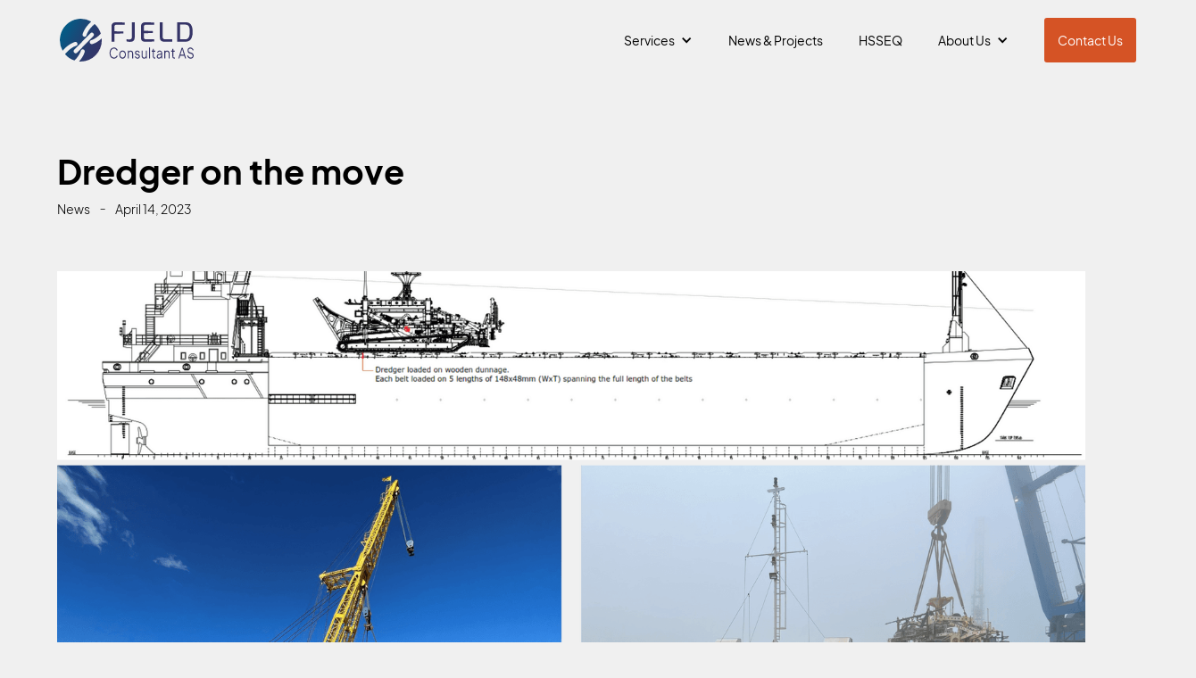

--- FILE ---
content_type: text/html; charset=utf-8
request_url: https://www.fjeld-consultant.no/nyheter/dredger-on-the-move
body_size: 4340
content:
<!DOCTYPE html><!-- This site was created in Webflow. https://webflow.com --><!-- Last Published: Mon Jun 30 2025 21:14:03 GMT+0000 (Coordinated Universal Time) --><html data-wf-domain="www.fjeld-consultant.no" data-wf-page="614da66e9de5dd7d3aaf1878" data-wf-site="61431d0704cbc27b852651c7" data-wf-collection="614da66e9de5dd146faf1876" data-wf-item-slug="dredger-on-the-move"><head><meta charset="utf-8"/><title>Dredger on the move - Fjeld Consultant</title><meta content="" name="description"/><meta content="width=device-width, initial-scale=1" name="viewport"/><meta content="Webflow" name="generator"/><link href="https://cdn.prod.website-files.com/61431d0704cbc27b852651c7/css/fjeld-consultant.webflow.shared.97212d870.css" rel="stylesheet" type="text/css"/><link href="https://fonts.googleapis.com" rel="preconnect"/><link href="https://fonts.gstatic.com" rel="preconnect" crossorigin="anonymous"/><script src="https://ajax.googleapis.com/ajax/libs/webfont/1.6.26/webfont.js" type="text/javascript"></script><script type="text/javascript">WebFont.load({  google: {    families: ["Roboto Mono:100,200,300,regular,500,600,700,100italic,200italic,300italic,italic,500italic,600italic,700italic"]  }});</script><script type="text/javascript">!function(o,c){var n=c.documentElement,t=" w-mod-";n.className+=t+"js",("ontouchstart"in o||o.DocumentTouch&&c instanceof DocumentTouch)&&(n.className+=t+"touch")}(window,document);</script><link href="https://cdn.prod.website-files.com/61431d0704cbc27b852651c7/61f8e16cc4cec73c742067e6_fjeldFaviFinal.png" rel="shortcut icon" type="image/x-icon"/><link href="https://cdn.prod.website-files.com/img/webclip.png" rel="apple-touch-icon"/><script async="" src="https://www.googletagmanager.com/gtag/js?id=UA-149763227-19"></script><script type="text/javascript">window.dataLayer = window.dataLayer || [];function gtag(){dataLayer.push(arguments);}gtag('js', new Date());gtag('config', 'UA-149763227-19', {'anonymize_ip': false});</script><script type="text/javascript">!function(f,b,e,v,n,t,s){if(f.fbq)return;n=f.fbq=function(){n.callMethod?n.callMethod.apply(n,arguments):n.queue.push(arguments)};if(!f._fbq)f._fbq=n;n.push=n;n.loaded=!0;n.version='2.0';n.agent='plwebflow';n.queue=[];t=b.createElement(e);t.async=!0;t.src=v;s=b.getElementsByTagName(e)[0];s.parentNode.insertBefore(t,s)}(window,document,'script','https://connect.facebook.net/en_US/fbevents.js');fbq('init', 'AIzaSyDeJxLR6SGgugxw4zlgvy41NF8evkSM3Sw');fbq('track', 'PageView');</script><meta name="format-detection" content="telephone=no">


<script async src="https://cdn.jsdelivr.net/npm/@finsweet/cookie-consent@1/fs-cc.js" fs-cc-mode="opt-in"></script></head><body class="body template"><div class="navwrapper"><div data-collapse="medium" data-animation="default" data-duration="400" data-easing="ease" data-easing2="ease" role="banner" class="navbar w-nav"><div class="navcontainer"><a href="/" class="logolink w-nav-brand"><img src="https://cdn.prod.website-files.com/61431d0704cbc27b852651c7/61c03d25ac56347ff1715172_Ny%20logo%20bla%CC%8A.svg" loading="lazy" data-w-id="80d2b7c7-8d64-0b14-354f-e9bf894af5a4" alt="" class="logo"/><img src="https://cdn.prod.website-files.com/61431d0704cbc27b852651c7/6156bbb74a284f2ac6ba3f3e_Group%20138%402x.png" loading="lazy" data-w-id="80d5575d-076c-9209-acef-a97c29194e43" sizes="(max-width: 479px) 98vw, (max-width: 767px) 99vw, (max-width: 4349px) 100vw, 4349px" alt="" srcset="https://cdn.prod.website-files.com/61431d0704cbc27b852651c7/6156bbb74a284f2ac6ba3f3e_Group%20138%402x-p-500.png 500w, https://cdn.prod.website-files.com/61431d0704cbc27b852651c7/6156bbb74a284f2ac6ba3f3e_Group%20138%402x-p-800.png 800w, https://cdn.prod.website-files.com/61431d0704cbc27b852651c7/6156bbb74a284f2ac6ba3f3e_Group%20138%402x-p-1080.png 1080w, https://cdn.prod.website-files.com/61431d0704cbc27b852651c7/6156bbb74a284f2ac6ba3f3e_Group%20138%402x-p-1600.png 1600w, https://cdn.prod.website-files.com/61431d0704cbc27b852651c7/6156bbb74a284f2ac6ba3f3e_Group%20138%402x-p-2000.png 2000w, https://cdn.prod.website-files.com/61431d0704cbc27b852651c7/6156bbb74a284f2ac6ba3f3e_Group%20138%402x-p-2600.png 2600w, https://cdn.prod.website-files.com/61431d0704cbc27b852651c7/6156bbb74a284f2ac6ba3f3e_Group%20138%402x-p-3200.png 3200w, https://cdn.prod.website-files.com/61431d0704cbc27b852651c7/6156bbb74a284f2ac6ba3f3e_Group%20138%402x.png 4349w" class="logo mobilelogo"/></a><nav role="navigation" class="navitemscontainer w-nav-menu"><div data-hover="true" data-delay="0" class="w-dropdown"><div class="navitems dark w-dropdown-toggle"><div class="w-icon-dropdown-toggle"></div><div>Services</div></div><nav class="dropdown-list w-dropdown-list"><div class="w-dyn-list"><div role="list" class="collection-list-3 w-dyn-items"><div role="listitem" class="collection-item w-dyn-item"><div class="div-block-3"><a href="/services/marine-operations" class="dropdown-link w-dropdown-link">Marine Operations and Transports</a></div></div><div role="listitem" class="collection-item w-dyn-item"><div class="div-block-3"><a href="/services/port-captain-super-cargo-services" class="dropdown-link w-dropdown-link">Port Captain and Supercargo</a></div></div><div role="listitem" class="collection-item w-dyn-item"><div class="div-block-3"><a href="/services/marine-warranty-survey" class="dropdown-link w-dropdown-link">Marine Warranty Survey (MWS)</a></div></div><div role="listitem" class="collection-item w-dyn-item"><div class="div-block-3"><a href="/services/design-and-engineering" class="dropdown-link w-dropdown-link">Design and Engineering</a></div></div><div role="listitem" class="collection-item w-dyn-item"><div class="div-block-3"><a href="/services/fabrication-and-installation" class="dropdown-link w-dropdown-link">Fabrication and Installation</a></div></div><div role="listitem" class="collection-item w-dyn-item"><div class="div-block-3"><a href="/services/equipment-and-rental" class="dropdown-link w-dropdown-link">Equipment and Rental</a></div></div><div role="listitem" class="collection-item w-dyn-item"><div class="div-block-3"><a href="/services/surveys" class="dropdown-link w-dropdown-link">Surveys</a></div></div><div role="listitem" class="collection-item w-dyn-item"><div class="div-block-3"><a href="/services/protection-and-indemnity" class="dropdown-link w-dropdown-link"> Protection and Indemnity (P&amp;I)</a></div></div></div></div></nav></div><a href="/news-projects" class="navitems dark w-nav-link">News &amp; Projects</a><a href="/hsseq" class="navitems dark w-nav-link">HSSEQ</a><div data-hover="true" data-delay="0" class="w-dropdown"><div class="navitems dark w-dropdown-toggle"><div class="w-icon-dropdown-toggle"></div><div>About Us</div></div><nav class="dropdown-list w-dropdown-list"><div class="div-block-3"><a href="/about-us" class="dropdown-link w-dropdown-link">Company</a></div><div class="div-block-3"><a href="/career" class="dropdown-link w-dropdown-link">Career</a></div></nav></div><a href="/contact-us" class="navc2abutton w-button">Contact Us</a></nav><div data-w-id="80d2b7c7-8d64-0b14-354f-e9bf894af5bb" class="menubuttn"><div data-w-id="80d2b7c7-8d64-0b14-354f-e9bf894af5bc" class="menuline"></div><div data-w-id="80d2b7c7-8d64-0b14-354f-e9bf894af5bd" class="menuline"></div></div></div></div><div class="mobilemenu"><div class="mobilecontainer"><a href="/our-services" class="mobilelink">Services</a><a href="/news-projects" class="mobilelink">News &amp; Projects</a><a href="/career" class="mobilelink">Career</a><a href="/about-us" class="mobilelink">About Us</a><a href="/contact-us" class="mobilelink">Contact Us</a></div></div></div><div class="servicetemplatesection"><div class="container template"><h1 class="servicetemplateheading">Dredger on the move</h1><div class="container meta"><div class="text-block-3">News</div><div class="strek">-</div><div class="text-block-4">April 14, 2023</div></div><div class="templatesub w-dyn-bind-empty"></div><img src="https://cdn.prod.website-files.com/61432b2104cbc237a726acfd/6442ab50f1dc2815d88df520_Bilde%20til%20LinkedIN-min%20(1).png" loading="lazy" alt="" sizes="90vw" srcset="https://cdn.prod.website-files.com/61432b2104cbc237a726acfd/6442ab50f1dc2815d88df520_Bilde%20til%20LinkedIN-min%20(1)-p-500.png 500w, https://cdn.prod.website-files.com/61432b2104cbc237a726acfd/6442ab50f1dc2815d88df520_Bilde%20til%20LinkedIN-min%20(1)-p-800.png 800w, https://cdn.prod.website-files.com/61432b2104cbc237a726acfd/6442ab50f1dc2815d88df520_Bilde%20til%20LinkedIN-min%20(1)-p-1080.png 1080w, https://cdn.prod.website-files.com/61432b2104cbc237a726acfd/6442ab50f1dc2815d88df520_Bilde%20til%20LinkedIN-min%20(1)-p-1600.png 1600w, https://cdn.prod.website-files.com/61432b2104cbc237a726acfd/6442ab50f1dc2815d88df520_Bilde%20til%20LinkedIN-min%20(1)-p-2000.png 2000w, https://cdn.prod.website-files.com/61432b2104cbc237a726acfd/6442ab50f1dc2815d88df520_Bilde%20til%20LinkedIN-min%20(1)-p-2600.png 2600w, https://cdn.prod.website-files.com/61432b2104cbc237a726acfd/6442ab50f1dc2815d88df520_Bilde%20til%20LinkedIN-min%20(1).png 3364w" class="serviceheroimage"/></div></div><div class="templatecontent"><div class="container"><div class="templatetext w-richtext"><p>Fjeld Consultant recently made the stowage and seafastening plan for a dredger, 120 ts, shipped from Moerdijk to Bremerhaven. Prior to the shipment we did a hatch cover strength assessment, also one of our competencies. Fjeld Consultant’s approved partner was at site ensuring that the planning and operational procedures were applied correctly. Everything was performed in a safe and efficient manner in accordance with the agreed method statement. Pictures showing loading in Moerdijk and unloading in Bremerhaven.<a href="https://www.linkedin.com/feed/hashtag/?keywords=engineering&amp;highlightedUpdateUrns=urn%3Ali%3Aactivity%3A7052589649579454465">#engineering</a><a href="https://www.linkedin.com/feed/hashtag/?keywords=stowage&amp;highlightedUpdateUrns=urn%3Ali%3Aactivity%3A7052589649579454465">#stowage</a><a href="https://www.linkedin.com/feed/hashtag/?keywords=seafastening&amp;highlightedUpdateUrns=urn%3Ali%3Aactivity%3A7052589649579454465">#seafastening</a><a href="https://www.linkedin.com/feed/hashtag/?keywords=shipping&amp;highlightedUpdateUrns=urn%3Ali%3Aactivity%3A7052589649579454465">#shipping</a><a href="https://www.linkedin.com/feed/hashtag/?keywords=moerdijk&amp;highlightedUpdateUrns=urn%3Ali%3Aactivity%3A7052589649579454465">#moerdijk</a><a href="https://www.linkedin.com/feed/hashtag/?keywords=bremerhaven&amp;highlightedUpdateUrns=urn%3Ali%3Aactivity%3A7052589649579454465">#bremerhaven</a><a href="https://www.linkedin.com/feed/hashtag/?keywords=aristona&amp;highlightedUpdateUrns=urn%3Ali%3Aactivity%3A7052589649579454465">#aristona</a></p></div><div class="html-embed w-embed"><a class="linkedinButton" href="https://www.linkedin.com/shareArticle?mini=true&url=fjeld-consultant.no/news/dredger-on-the-move&title=Dredger on the move&summary=&source=LinkedIn"> Share on Linkedin </a>

<style>
.linkedinButton{
background-color: #2867B2 !important;
color: white;
padding: 10px;
text-decoration: none;

</style></div></div></div><div class="templatec2a"><div class="line"></div><div class="container c2a"><div class="w-layout-grid _2grid"><div class="content"><div class="c2asub">Want to know more?</div><h2 class="qualityheading">Get in touch</h2><a href="/contact-us" class="c2abtn w-button">Contact Us</a></div><div class="imagesection"><div class="imgbg c2a"><img src="https://cdn.prod.website-files.com/61431d0704cbc27b852651c7/614c5b0340f258f654ab105f_FjeldImage.png" loading="lazy" sizes="90vw" srcset="https://cdn.prod.website-files.com/61431d0704cbc27b852651c7/614c5b0340f258f654ab105f_FjeldImage-p-500.png 500w, https://cdn.prod.website-files.com/61431d0704cbc27b852651c7/614c5b0340f258f654ab105f_FjeldImage.png 596w" alt="" class="imageonoverlay c2a"/><div class="shape skew"></div></div></div></div></div></div><div class="footer"><div class="container footercontent"><div class="w-layout-grid grid-2"><div id="w-node-_58965b06-7301-8143-aece-c4390007ced8-0007ced5" class="contactinfodiv _123"><div class="contactinfotext">Fjeld Consultant AS<br/>Litleåsvegen 49, <br/>NO-5132 Nyborg,<br/>Norway</div><img src="https://cdn.prod.website-files.com/61431d0704cbc27b852651c7/61eab44402e71f673152125f_EN%209001%20%26%2014001.png" loading="lazy" sizes="(max-width: 695px) 100vw, 695px" srcset="https://cdn.prod.website-files.com/61431d0704cbc27b852651c7/61eab44402e71f673152125f_EN%209001%20%26%2014001-p-500.png 500w, https://cdn.prod.website-files.com/61431d0704cbc27b852651c7/61eab44402e71f673152125f_EN%209001%20%26%2014001.png 695w" alt="" class="sert"/></div><div id="w-node-_58965b06-7301-8143-aece-c4390007cee1-0007ced5" class="footermaincontent"><div class="w-layout-grid grid-3"><div id="w-node-_58965b06-7301-8143-aece-c4390007cee3-0007ced5" class="line footerline"></div><img src="https://cdn.prod.website-files.com/61431d0704cbc27b852651c7/61c03d25b1322ed4728fc0dc_Ny%20logo%20hvit.svg" loading="lazy" id="w-node-_58965b06-7301-8143-aece-c4390007cee4-0007ced5" alt="" class="footerlogo"/><a id="w-node-_58965b06-7301-8143-aece-c4390007cee5-0007ced5" href="/about-us" class="footerlink">About us</a><a id="w-node-_58965b06-7301-8143-aece-c4390007cee7-0007ced5" href="/our-services" class="footerlink">Services</a><a id="w-node-_58965b06-7301-8143-aece-c4390007cee9-0007ced5" href="/contact-us" class="footerlink">Contact Us</a><a id="w-node-_58965b06-7301-8143-aece-c4390007ceeb-0007ced5" href="/privacy-policy" class="copyrightlink">Privacy Policy</a><a id="w-node-_5561f90b-ede4-5a91-de57-39e9b1115450-0007ced5" href="/imprint" class="copyrightlink">Imprint</a><a id="w-node-_58965b06-7301-8143-aece-c4390007ceed-0007ced5" href="/terms" class="copyrightlink">Terms &amp; Conditions</a><a id="w-node-_58965b06-7301-8143-aece-c4390007ceef-0007ced5" href="#" target="_blank" class="copyrightlink">Design &amp; Development: Kommunikasjonshuset</a></div></div><div id="w-node-_58965b06-7301-8143-aece-c4390007cef1-0007ced5" class="contactinfodiv"><div class="contactinfotext">Phone: +47 555 97 900<br/>E-mail: <a href="mailto:fc@fjeld-consultant.no" class="link-2"><span class="link footerlink">fc@fjeld-consultant.no</span></a><br/>‍<br/>Follow us on LinkedIn:<br/></div><a href="https://www.linkedin.com/company/fjeld-consultant-as/" target="_blank" class="somelink w-inline-block"><img src="https://cdn.prod.website-files.com/61431d0704cbc27b852651c7/61e9307fb5f51915e783d66b_LinkedIn_logo_initials.png" loading="lazy" sizes="(max-width: 1024px) 100vw, 1024px" srcset="https://cdn.prod.website-files.com/61431d0704cbc27b852651c7/61e9307fb5f51915e783d66b_LinkedIn_logo_initials-p-500.png 500w, https://cdn.prod.website-files.com/61431d0704cbc27b852651c7/61e9307fb5f51915e783d66b_LinkedIn_logo_initials.png 1024w" alt="" class="linkedin"/></a></div></div></div><div class="copyrighttext"><div class="contactinfotext ifooter">Copyright 2022 Fjeld Consultant AS</div></div></div><script src="https://d3e54v103j8qbb.cloudfront.net/js/jquery-3.5.1.min.dc5e7f18c8.js?site=61431d0704cbc27b852651c7" type="text/javascript" integrity="sha256-9/aliU8dGd2tb6OSsuzixeV4y/faTqgFtohetphbbj0=" crossorigin="anonymous"></script><script src="https://cdn.prod.website-files.com/61431d0704cbc27b852651c7/js/webflow.schunk.36b8fb49256177c8.js" type="text/javascript"></script><script src="https://cdn.prod.website-files.com/61431d0704cbc27b852651c7/js/webflow.schunk.c26ac026697880a3.js" type="text/javascript"></script><script src="https://cdn.prod.website-files.com/61431d0704cbc27b852651c7/js/webflow.469a44e2.385419ab5388da31.js" type="text/javascript"></script></body></html>

--- FILE ---
content_type: text/css
request_url: https://cdn.prod.website-files.com/61431d0704cbc27b852651c7/css/fjeld-consultant.webflow.shared.97212d870.css
body_size: 18220
content:
html {
  -webkit-text-size-adjust: 100%;
  -ms-text-size-adjust: 100%;
  font-family: sans-serif;
}

body {
  margin: 0;
}

article, aside, details, figcaption, figure, footer, header, hgroup, main, menu, nav, section, summary {
  display: block;
}

audio, canvas, progress, video {
  vertical-align: baseline;
  display: inline-block;
}

audio:not([controls]) {
  height: 0;
  display: none;
}

[hidden], template {
  display: none;
}

a {
  background-color: #0000;
}

a:active, a:hover {
  outline: 0;
}

abbr[title] {
  border-bottom: 1px dotted;
}

b, strong {
  font-weight: bold;
}

dfn {
  font-style: italic;
}

h1 {
  margin: .67em 0;
  font-size: 2em;
}

mark {
  color: #000;
  background: #ff0;
}

small {
  font-size: 80%;
}

sub, sup {
  vertical-align: baseline;
  font-size: 75%;
  line-height: 0;
  position: relative;
}

sup {
  top: -.5em;
}

sub {
  bottom: -.25em;
}

img {
  border: 0;
}

svg:not(:root) {
  overflow: hidden;
}

hr {
  box-sizing: content-box;
  height: 0;
}

pre {
  overflow: auto;
}

code, kbd, pre, samp {
  font-family: monospace;
  font-size: 1em;
}

button, input, optgroup, select, textarea {
  color: inherit;
  font: inherit;
  margin: 0;
}

button {
  overflow: visible;
}

button, select {
  text-transform: none;
}

button, html input[type="button"], input[type="reset"] {
  -webkit-appearance: button;
  cursor: pointer;
}

button[disabled], html input[disabled] {
  cursor: default;
}

button::-moz-focus-inner, input::-moz-focus-inner {
  border: 0;
  padding: 0;
}

input {
  line-height: normal;
}

input[type="checkbox"], input[type="radio"] {
  box-sizing: border-box;
  padding: 0;
}

input[type="number"]::-webkit-inner-spin-button, input[type="number"]::-webkit-outer-spin-button {
  height: auto;
}

input[type="search"] {
  -webkit-appearance: none;
}

input[type="search"]::-webkit-search-cancel-button, input[type="search"]::-webkit-search-decoration {
  -webkit-appearance: none;
}

legend {
  border: 0;
  padding: 0;
}

textarea {
  overflow: auto;
}

optgroup {
  font-weight: bold;
}

table {
  border-collapse: collapse;
  border-spacing: 0;
}

td, th {
  padding: 0;
}

@font-face {
  font-family: webflow-icons;
  src: url("[data-uri]") format("truetype");
  font-weight: normal;
  font-style: normal;
}

[class^="w-icon-"], [class*=" w-icon-"] {
  speak: none;
  font-variant: normal;
  text-transform: none;
  -webkit-font-smoothing: antialiased;
  -moz-osx-font-smoothing: grayscale;
  font-style: normal;
  font-weight: normal;
  line-height: 1;
  font-family: webflow-icons !important;
}

.w-icon-slider-right:before {
  content: "";
}

.w-icon-slider-left:before {
  content: "";
}

.w-icon-nav-menu:before {
  content: "";
}

.w-icon-arrow-down:before, .w-icon-dropdown-toggle:before {
  content: "";
}

.w-icon-file-upload-remove:before {
  content: "";
}

.w-icon-file-upload-icon:before {
  content: "";
}

* {
  box-sizing: border-box;
}

html {
  height: 100%;
}

body {
  color: #333;
  background-color: #fff;
  min-height: 100%;
  margin: 0;
  font-family: Arial, sans-serif;
  font-size: 14px;
  line-height: 20px;
}

img {
  vertical-align: middle;
  max-width: 100%;
  display: inline-block;
}

html.w-mod-touch * {
  background-attachment: scroll !important;
}

.w-block {
  display: block;
}

.w-inline-block {
  max-width: 100%;
  display: inline-block;
}

.w-clearfix:before, .w-clearfix:after {
  content: " ";
  grid-area: 1 / 1 / 2 / 2;
  display: table;
}

.w-clearfix:after {
  clear: both;
}

.w-hidden {
  display: none;
}

.w-button {
  color: #fff;
  line-height: inherit;
  cursor: pointer;
  background-color: #3898ec;
  border: 0;
  border-radius: 0;
  padding: 9px 15px;
  text-decoration: none;
  display: inline-block;
}

input.w-button {
  -webkit-appearance: button;
}

html[data-w-dynpage] [data-w-cloak] {
  color: #0000 !important;
}

.w-code-block {
  margin: unset;
}

pre.w-code-block code {
  all: inherit;
}

.w-optimization {
  display: contents;
}

.w-webflow-badge, .w-webflow-badge > img {
  box-sizing: unset;
  width: unset;
  height: unset;
  max-height: unset;
  max-width: unset;
  min-height: unset;
  min-width: unset;
  margin: unset;
  padding: unset;
  float: unset;
  clear: unset;
  border: unset;
  border-radius: unset;
  background: unset;
  background-image: unset;
  background-position: unset;
  background-size: unset;
  background-repeat: unset;
  background-origin: unset;
  background-clip: unset;
  background-attachment: unset;
  background-color: unset;
  box-shadow: unset;
  transform: unset;
  direction: unset;
  font-family: unset;
  font-weight: unset;
  color: unset;
  font-size: unset;
  line-height: unset;
  font-style: unset;
  font-variant: unset;
  text-align: unset;
  letter-spacing: unset;
  -webkit-text-decoration: unset;
  text-decoration: unset;
  text-indent: unset;
  text-transform: unset;
  list-style-type: unset;
  text-shadow: unset;
  vertical-align: unset;
  cursor: unset;
  white-space: unset;
  word-break: unset;
  word-spacing: unset;
  word-wrap: unset;
  transition: unset;
}

.w-webflow-badge {
  white-space: nowrap;
  cursor: pointer;
  box-shadow: 0 0 0 1px #0000001a, 0 1px 3px #0000001a;
  visibility: visible !important;
  opacity: 1 !important;
  z-index: 2147483647 !important;
  color: #aaadb0 !important;
  overflow: unset !important;
  background-color: #fff !important;
  border-radius: 3px !important;
  width: auto !important;
  height: auto !important;
  margin: 0 !important;
  padding: 6px !important;
  font-size: 12px !important;
  line-height: 14px !important;
  text-decoration: none !important;
  display: inline-block !important;
  position: fixed !important;
  inset: auto 12px 12px auto !important;
  transform: none !important;
}

.w-webflow-badge > img {
  position: unset;
  visibility: unset !important;
  opacity: 1 !important;
  vertical-align: middle !important;
  display: inline-block !important;
}

h1, h2, h3, h4, h5, h6 {
  margin-bottom: 10px;
  font-weight: bold;
}

h1 {
  margin-top: 20px;
  font-size: 38px;
  line-height: 44px;
}

h2 {
  margin-top: 20px;
  font-size: 32px;
  line-height: 36px;
}

h3 {
  margin-top: 20px;
  font-size: 24px;
  line-height: 30px;
}

h4 {
  margin-top: 10px;
  font-size: 18px;
  line-height: 24px;
}

h5 {
  margin-top: 10px;
  font-size: 14px;
  line-height: 20px;
}

h6 {
  margin-top: 10px;
  font-size: 12px;
  line-height: 18px;
}

p {
  margin-top: 0;
  margin-bottom: 10px;
}

blockquote {
  border-left: 5px solid #e2e2e2;
  margin: 0 0 10px;
  padding: 10px 20px;
  font-size: 18px;
  line-height: 22px;
}

figure {
  margin: 0 0 10px;
}

figcaption {
  text-align: center;
  margin-top: 5px;
}

ul, ol {
  margin-top: 0;
  margin-bottom: 10px;
  padding-left: 40px;
}

.w-list-unstyled {
  padding-left: 0;
  list-style: none;
}

.w-embed:before, .w-embed:after {
  content: " ";
  grid-area: 1 / 1 / 2 / 2;
  display: table;
}

.w-embed:after {
  clear: both;
}

.w-video {
  width: 100%;
  padding: 0;
  position: relative;
}

.w-video iframe, .w-video object, .w-video embed {
  border: none;
  width: 100%;
  height: 100%;
  position: absolute;
  top: 0;
  left: 0;
}

fieldset {
  border: 0;
  margin: 0;
  padding: 0;
}

button, [type="button"], [type="reset"] {
  cursor: pointer;
  -webkit-appearance: button;
  border: 0;
}

.w-form {
  margin: 0 0 15px;
}

.w-form-done {
  text-align: center;
  background-color: #ddd;
  padding: 20px;
  display: none;
}

.w-form-fail {
  background-color: #ffdede;
  margin-top: 10px;
  padding: 10px;
  display: none;
}

label {
  margin-bottom: 5px;
  font-weight: bold;
  display: block;
}

.w-input, .w-select {
  color: #333;
  vertical-align: middle;
  background-color: #fff;
  border: 1px solid #ccc;
  width: 100%;
  height: 38px;
  margin-bottom: 10px;
  padding: 8px 12px;
  font-size: 14px;
  line-height: 1.42857;
  display: block;
}

.w-input::placeholder, .w-select::placeholder {
  color: #999;
}

.w-input:focus, .w-select:focus {
  border-color: #3898ec;
  outline: 0;
}

.w-input[disabled], .w-select[disabled], .w-input[readonly], .w-select[readonly], fieldset[disabled] .w-input, fieldset[disabled] .w-select {
  cursor: not-allowed;
}

.w-input[disabled]:not(.w-input-disabled), .w-select[disabled]:not(.w-input-disabled), .w-input[readonly], .w-select[readonly], fieldset[disabled]:not(.w-input-disabled) .w-input, fieldset[disabled]:not(.w-input-disabled) .w-select {
  background-color: #eee;
}

textarea.w-input, textarea.w-select {
  height: auto;
}

.w-select {
  background-color: #f3f3f3;
}

.w-select[multiple] {
  height: auto;
}

.w-form-label {
  cursor: pointer;
  margin-bottom: 0;
  font-weight: normal;
  display: inline-block;
}

.w-radio {
  margin-bottom: 5px;
  padding-left: 20px;
  display: block;
}

.w-radio:before, .w-radio:after {
  content: " ";
  grid-area: 1 / 1 / 2 / 2;
  display: table;
}

.w-radio:after {
  clear: both;
}

.w-radio-input {
  float: left;
  margin: 3px 0 0 -20px;
  line-height: normal;
}

.w-file-upload {
  margin-bottom: 10px;
  display: block;
}

.w-file-upload-input {
  opacity: 0;
  z-index: -100;
  width: .1px;
  height: .1px;
  position: absolute;
  overflow: hidden;
}

.w-file-upload-default, .w-file-upload-uploading, .w-file-upload-success {
  color: #333;
  display: inline-block;
}

.w-file-upload-error {
  margin-top: 10px;
  display: block;
}

.w-file-upload-default.w-hidden, .w-file-upload-uploading.w-hidden, .w-file-upload-error.w-hidden, .w-file-upload-success.w-hidden {
  display: none;
}

.w-file-upload-uploading-btn {
  cursor: pointer;
  background-color: #fafafa;
  border: 1px solid #ccc;
  margin: 0;
  padding: 8px 12px;
  font-size: 14px;
  font-weight: normal;
  display: flex;
}

.w-file-upload-file {
  background-color: #fafafa;
  border: 1px solid #ccc;
  flex-grow: 1;
  justify-content: space-between;
  margin: 0;
  padding: 8px 9px 8px 11px;
  display: flex;
}

.w-file-upload-file-name {
  font-size: 14px;
  font-weight: normal;
  display: block;
}

.w-file-remove-link {
  cursor: pointer;
  width: auto;
  height: auto;
  margin-top: 3px;
  margin-left: 10px;
  padding: 3px;
  display: block;
}

.w-icon-file-upload-remove {
  margin: auto;
  font-size: 10px;
}

.w-file-upload-error-msg {
  color: #ea384c;
  padding: 2px 0;
  display: inline-block;
}

.w-file-upload-info {
  padding: 0 12px;
  line-height: 38px;
  display: inline-block;
}

.w-file-upload-label {
  cursor: pointer;
  background-color: #fafafa;
  border: 1px solid #ccc;
  margin: 0;
  padding: 8px 12px;
  font-size: 14px;
  font-weight: normal;
  display: inline-block;
}

.w-icon-file-upload-icon, .w-icon-file-upload-uploading {
  width: 20px;
  margin-right: 8px;
  display: inline-block;
}

.w-icon-file-upload-uploading {
  height: 20px;
}

.w-container {
  max-width: 940px;
  margin-left: auto;
  margin-right: auto;
}

.w-container:before, .w-container:after {
  content: " ";
  grid-area: 1 / 1 / 2 / 2;
  display: table;
}

.w-container:after {
  clear: both;
}

.w-container .w-row {
  margin-left: -10px;
  margin-right: -10px;
}

.w-row:before, .w-row:after {
  content: " ";
  grid-area: 1 / 1 / 2 / 2;
  display: table;
}

.w-row:after {
  clear: both;
}

.w-row .w-row {
  margin-left: 0;
  margin-right: 0;
}

.w-col {
  float: left;
  width: 100%;
  min-height: 1px;
  padding-left: 10px;
  padding-right: 10px;
  position: relative;
}

.w-col .w-col {
  padding-left: 0;
  padding-right: 0;
}

.w-col-1 {
  width: 8.33333%;
}

.w-col-2 {
  width: 16.6667%;
}

.w-col-3 {
  width: 25%;
}

.w-col-4 {
  width: 33.3333%;
}

.w-col-5 {
  width: 41.6667%;
}

.w-col-6 {
  width: 50%;
}

.w-col-7 {
  width: 58.3333%;
}

.w-col-8 {
  width: 66.6667%;
}

.w-col-9 {
  width: 75%;
}

.w-col-10 {
  width: 83.3333%;
}

.w-col-11 {
  width: 91.6667%;
}

.w-col-12 {
  width: 100%;
}

.w-hidden-main {
  display: none !important;
}

@media screen and (max-width: 991px) {
  .w-container {
    max-width: 728px;
  }

  .w-hidden-main {
    display: inherit !important;
  }

  .w-hidden-medium {
    display: none !important;
  }

  .w-col-medium-1 {
    width: 8.33333%;
  }

  .w-col-medium-2 {
    width: 16.6667%;
  }

  .w-col-medium-3 {
    width: 25%;
  }

  .w-col-medium-4 {
    width: 33.3333%;
  }

  .w-col-medium-5 {
    width: 41.6667%;
  }

  .w-col-medium-6 {
    width: 50%;
  }

  .w-col-medium-7 {
    width: 58.3333%;
  }

  .w-col-medium-8 {
    width: 66.6667%;
  }

  .w-col-medium-9 {
    width: 75%;
  }

  .w-col-medium-10 {
    width: 83.3333%;
  }

  .w-col-medium-11 {
    width: 91.6667%;
  }

  .w-col-medium-12 {
    width: 100%;
  }

  .w-col-stack {
    width: 100%;
    left: auto;
    right: auto;
  }
}

@media screen and (max-width: 767px) {
  .w-hidden-main, .w-hidden-medium {
    display: inherit !important;
  }

  .w-hidden-small {
    display: none !important;
  }

  .w-row, .w-container .w-row {
    margin-left: 0;
    margin-right: 0;
  }

  .w-col {
    width: 100%;
    left: auto;
    right: auto;
  }

  .w-col-small-1 {
    width: 8.33333%;
  }

  .w-col-small-2 {
    width: 16.6667%;
  }

  .w-col-small-3 {
    width: 25%;
  }

  .w-col-small-4 {
    width: 33.3333%;
  }

  .w-col-small-5 {
    width: 41.6667%;
  }

  .w-col-small-6 {
    width: 50%;
  }

  .w-col-small-7 {
    width: 58.3333%;
  }

  .w-col-small-8 {
    width: 66.6667%;
  }

  .w-col-small-9 {
    width: 75%;
  }

  .w-col-small-10 {
    width: 83.3333%;
  }

  .w-col-small-11 {
    width: 91.6667%;
  }

  .w-col-small-12 {
    width: 100%;
  }
}

@media screen and (max-width: 479px) {
  .w-container {
    max-width: none;
  }

  .w-hidden-main, .w-hidden-medium, .w-hidden-small {
    display: inherit !important;
  }

  .w-hidden-tiny {
    display: none !important;
  }

  .w-col {
    width: 100%;
  }

  .w-col-tiny-1 {
    width: 8.33333%;
  }

  .w-col-tiny-2 {
    width: 16.6667%;
  }

  .w-col-tiny-3 {
    width: 25%;
  }

  .w-col-tiny-4 {
    width: 33.3333%;
  }

  .w-col-tiny-5 {
    width: 41.6667%;
  }

  .w-col-tiny-6 {
    width: 50%;
  }

  .w-col-tiny-7 {
    width: 58.3333%;
  }

  .w-col-tiny-8 {
    width: 66.6667%;
  }

  .w-col-tiny-9 {
    width: 75%;
  }

  .w-col-tiny-10 {
    width: 83.3333%;
  }

  .w-col-tiny-11 {
    width: 91.6667%;
  }

  .w-col-tiny-12 {
    width: 100%;
  }
}

.w-widget {
  position: relative;
}

.w-widget-map {
  width: 100%;
  height: 400px;
}

.w-widget-map label {
  width: auto;
  display: inline;
}

.w-widget-map img {
  max-width: inherit;
}

.w-widget-map .gm-style-iw {
  text-align: center;
}

.w-widget-map .gm-style-iw > button {
  display: none !important;
}

.w-widget-twitter {
  overflow: hidden;
}

.w-widget-twitter-count-shim {
  vertical-align: top;
  text-align: center;
  background: #fff;
  border: 1px solid #758696;
  border-radius: 3px;
  width: 28px;
  height: 20px;
  display: inline-block;
  position: relative;
}

.w-widget-twitter-count-shim * {
  pointer-events: none;
  -webkit-user-select: none;
  user-select: none;
}

.w-widget-twitter-count-shim .w-widget-twitter-count-inner {
  text-align: center;
  color: #999;
  font-family: serif;
  font-size: 15px;
  line-height: 12px;
  position: relative;
}

.w-widget-twitter-count-shim .w-widget-twitter-count-clear {
  display: block;
  position: relative;
}

.w-widget-twitter-count-shim.w--large {
  width: 36px;
  height: 28px;
}

.w-widget-twitter-count-shim.w--large .w-widget-twitter-count-inner {
  font-size: 18px;
  line-height: 18px;
}

.w-widget-twitter-count-shim:not(.w--vertical) {
  margin-left: 5px;
  margin-right: 8px;
}

.w-widget-twitter-count-shim:not(.w--vertical).w--large {
  margin-left: 6px;
}

.w-widget-twitter-count-shim:not(.w--vertical):before, .w-widget-twitter-count-shim:not(.w--vertical):after {
  content: " ";
  pointer-events: none;
  border: solid #0000;
  width: 0;
  height: 0;
  position: absolute;
  top: 50%;
  left: 0;
}

.w-widget-twitter-count-shim:not(.w--vertical):before {
  border-width: 4px;
  border-color: #75869600 #5d6c7b #75869600 #75869600;
  margin-top: -4px;
  margin-left: -9px;
}

.w-widget-twitter-count-shim:not(.w--vertical).w--large:before {
  border-width: 5px;
  margin-top: -5px;
  margin-left: -10px;
}

.w-widget-twitter-count-shim:not(.w--vertical):after {
  border-width: 4px;
  border-color: #fff0 #fff #fff0 #fff0;
  margin-top: -4px;
  margin-left: -8px;
}

.w-widget-twitter-count-shim:not(.w--vertical).w--large:after {
  border-width: 5px;
  margin-top: -5px;
  margin-left: -9px;
}

.w-widget-twitter-count-shim.w--vertical {
  width: 61px;
  height: 33px;
  margin-bottom: 8px;
}

.w-widget-twitter-count-shim.w--vertical:before, .w-widget-twitter-count-shim.w--vertical:after {
  content: " ";
  pointer-events: none;
  border: solid #0000;
  width: 0;
  height: 0;
  position: absolute;
  top: 100%;
  left: 50%;
}

.w-widget-twitter-count-shim.w--vertical:before {
  border-width: 5px;
  border-color: #5d6c7b #75869600 #75869600;
  margin-left: -5px;
}

.w-widget-twitter-count-shim.w--vertical:after {
  border-width: 4px;
  border-color: #fff #fff0 #fff0;
  margin-left: -4px;
}

.w-widget-twitter-count-shim.w--vertical .w-widget-twitter-count-inner {
  font-size: 18px;
  line-height: 22px;
}

.w-widget-twitter-count-shim.w--vertical.w--large {
  width: 76px;
}

.w-background-video {
  color: #fff;
  height: 500px;
  position: relative;
  overflow: hidden;
}

.w-background-video > video {
  object-fit: cover;
  z-index: -100;
  background-position: 50%;
  background-size: cover;
  width: 100%;
  height: 100%;
  margin: auto;
  position: absolute;
  inset: -100%;
}

.w-background-video > video::-webkit-media-controls-start-playback-button {
  -webkit-appearance: none;
  display: none !important;
}

.w-background-video--control {
  background-color: #0000;
  padding: 0;
  position: absolute;
  bottom: 1em;
  right: 1em;
}

.w-background-video--control > [hidden] {
  display: none !important;
}

.w-slider {
  text-align: center;
  clear: both;
  -webkit-tap-highlight-color: #0000;
  tap-highlight-color: #0000;
  background: #ddd;
  height: 300px;
  position: relative;
}

.w-slider-mask {
  z-index: 1;
  white-space: nowrap;
  height: 100%;
  display: block;
  position: relative;
  left: 0;
  right: 0;
  overflow: hidden;
}

.w-slide {
  vertical-align: top;
  white-space: normal;
  text-align: left;
  width: 100%;
  height: 100%;
  display: inline-block;
  position: relative;
}

.w-slider-nav {
  z-index: 2;
  text-align: center;
  -webkit-tap-highlight-color: #0000;
  tap-highlight-color: #0000;
  height: 40px;
  margin: auto;
  padding-top: 10px;
  position: absolute;
  inset: auto 0 0;
}

.w-slider-nav.w-round > div {
  border-radius: 100%;
}

.w-slider-nav.w-num > div {
  font-size: inherit;
  line-height: inherit;
  width: auto;
  height: auto;
  padding: .2em .5em;
}

.w-slider-nav.w-shadow > div {
  box-shadow: 0 0 3px #3336;
}

.w-slider-nav-invert {
  color: #fff;
}

.w-slider-nav-invert > div {
  background-color: #2226;
}

.w-slider-nav-invert > div.w-active {
  background-color: #222;
}

.w-slider-dot {
  cursor: pointer;
  background-color: #fff6;
  width: 1em;
  height: 1em;
  margin: 0 3px .5em;
  transition: background-color .1s, color .1s;
  display: inline-block;
  position: relative;
}

.w-slider-dot.w-active {
  background-color: #fff;
}

.w-slider-dot:focus {
  outline: none;
  box-shadow: 0 0 0 2px #fff;
}

.w-slider-dot:focus.w-active {
  box-shadow: none;
}

.w-slider-arrow-left, .w-slider-arrow-right {
  cursor: pointer;
  color: #fff;
  -webkit-tap-highlight-color: #0000;
  tap-highlight-color: #0000;
  -webkit-user-select: none;
  user-select: none;
  width: 80px;
  margin: auto;
  font-size: 40px;
  position: absolute;
  inset: 0;
  overflow: hidden;
}

.w-slider-arrow-left [class^="w-icon-"], .w-slider-arrow-right [class^="w-icon-"], .w-slider-arrow-left [class*=" w-icon-"], .w-slider-arrow-right [class*=" w-icon-"] {
  position: absolute;
}

.w-slider-arrow-left:focus, .w-slider-arrow-right:focus {
  outline: 0;
}

.w-slider-arrow-left {
  z-index: 3;
  right: auto;
}

.w-slider-arrow-right {
  z-index: 4;
  left: auto;
}

.w-icon-slider-left, .w-icon-slider-right {
  width: 1em;
  height: 1em;
  margin: auto;
  inset: 0;
}

.w-slider-aria-label {
  clip: rect(0 0 0 0);
  border: 0;
  width: 1px;
  height: 1px;
  margin: -1px;
  padding: 0;
  position: absolute;
  overflow: hidden;
}

.w-slider-force-show {
  display: block !important;
}

.w-dropdown {
  text-align: left;
  z-index: 900;
  margin-left: auto;
  margin-right: auto;
  display: inline-block;
  position: relative;
}

.w-dropdown-btn, .w-dropdown-toggle, .w-dropdown-link {
  vertical-align: top;
  color: #222;
  text-align: left;
  white-space: nowrap;
  margin-left: auto;
  margin-right: auto;
  padding: 20px;
  text-decoration: none;
  position: relative;
}

.w-dropdown-toggle {
  -webkit-user-select: none;
  user-select: none;
  cursor: pointer;
  padding-right: 40px;
  display: inline-block;
}

.w-dropdown-toggle:focus {
  outline: 0;
}

.w-icon-dropdown-toggle {
  width: 1em;
  height: 1em;
  margin: auto 20px auto auto;
  position: absolute;
  top: 0;
  bottom: 0;
  right: 0;
}

.w-dropdown-list {
  background: #ddd;
  min-width: 100%;
  display: none;
  position: absolute;
}

.w-dropdown-list.w--open {
  display: block;
}

.w-dropdown-link {
  color: #222;
  padding: 10px 20px;
  display: block;
}

.w-dropdown-link.w--current {
  color: #0082f3;
}

.w-dropdown-link:focus {
  outline: 0;
}

@media screen and (max-width: 767px) {
  .w-nav-brand {
    padding-left: 10px;
  }
}

.w-lightbox-backdrop {
  cursor: auto;
  letter-spacing: normal;
  text-indent: 0;
  text-shadow: none;
  text-transform: none;
  visibility: visible;
  white-space: normal;
  word-break: normal;
  word-spacing: normal;
  word-wrap: normal;
  color: #fff;
  text-align: center;
  z-index: 2000;
  opacity: 0;
  -webkit-user-select: none;
  -moz-user-select: none;
  -webkit-tap-highlight-color: transparent;
  background: #000000e6;
  outline: 0;
  font-family: Helvetica Neue, Helvetica, Ubuntu, Segoe UI, Verdana, sans-serif;
  font-size: 17px;
  font-style: normal;
  font-weight: 300;
  line-height: 1.2;
  list-style: disc;
  position: fixed;
  inset: 0;
  -webkit-transform: translate(0);
}

.w-lightbox-backdrop, .w-lightbox-container {
  -webkit-overflow-scrolling: touch;
  height: 100%;
  overflow: auto;
}

.w-lightbox-content {
  height: 100vh;
  position: relative;
  overflow: hidden;
}

.w-lightbox-view {
  opacity: 0;
  width: 100vw;
  height: 100vh;
  position: absolute;
}

.w-lightbox-view:before {
  content: "";
  height: 100vh;
}

.w-lightbox-group, .w-lightbox-group .w-lightbox-view, .w-lightbox-group .w-lightbox-view:before {
  height: 86vh;
}

.w-lightbox-frame, .w-lightbox-view:before {
  vertical-align: middle;
  display: inline-block;
}

.w-lightbox-figure {
  margin: 0;
  position: relative;
}

.w-lightbox-group .w-lightbox-figure {
  cursor: pointer;
}

.w-lightbox-img {
  width: auto;
  max-width: none;
  height: auto;
}

.w-lightbox-image {
  float: none;
  max-width: 100vw;
  max-height: 100vh;
  display: block;
}

.w-lightbox-group .w-lightbox-image {
  max-height: 86vh;
}

.w-lightbox-caption {
  text-align: left;
  text-overflow: ellipsis;
  white-space: nowrap;
  background: #0006;
  padding: .5em 1em;
  position: absolute;
  bottom: 0;
  left: 0;
  right: 0;
  overflow: hidden;
}

.w-lightbox-embed {
  width: 100%;
  height: 100%;
  position: absolute;
  inset: 0;
}

.w-lightbox-control {
  cursor: pointer;
  background-position: center;
  background-repeat: no-repeat;
  background-size: 24px;
  width: 4em;
  transition: all .3s;
  position: absolute;
  top: 0;
}

.w-lightbox-left {
  background-image: url("[data-uri]");
  display: none;
  bottom: 0;
  left: 0;
}

.w-lightbox-right {
  background-image: url("[data-uri]");
  display: none;
  bottom: 0;
  right: 0;
}

.w-lightbox-close {
  background-image: url("[data-uri]");
  background-size: 18px;
  height: 2.6em;
  right: 0;
}

.w-lightbox-strip {
  white-space: nowrap;
  padding: 0 1vh;
  line-height: 0;
  position: absolute;
  bottom: 0;
  left: 0;
  right: 0;
  overflow: auto hidden;
}

.w-lightbox-item {
  box-sizing: content-box;
  cursor: pointer;
  width: 10vh;
  padding: 2vh 1vh;
  display: inline-block;
  -webkit-transform: translate3d(0, 0, 0);
}

.w-lightbox-active {
  opacity: .3;
}

.w-lightbox-thumbnail {
  background: #222;
  height: 10vh;
  position: relative;
  overflow: hidden;
}

.w-lightbox-thumbnail-image {
  position: absolute;
  top: 0;
  left: 0;
}

.w-lightbox-thumbnail .w-lightbox-tall {
  width: 100%;
  top: 50%;
  transform: translate(0, -50%);
}

.w-lightbox-thumbnail .w-lightbox-wide {
  height: 100%;
  left: 50%;
  transform: translate(-50%);
}

.w-lightbox-spinner {
  box-sizing: border-box;
  border: 5px solid #0006;
  border-radius: 50%;
  width: 40px;
  height: 40px;
  margin-top: -20px;
  margin-left: -20px;
  animation: .8s linear infinite spin;
  position: absolute;
  top: 50%;
  left: 50%;
}

.w-lightbox-spinner:after {
  content: "";
  border: 3px solid #0000;
  border-bottom-color: #fff;
  border-radius: 50%;
  position: absolute;
  inset: -4px;
}

.w-lightbox-hide {
  display: none;
}

.w-lightbox-noscroll {
  overflow: hidden;
}

@media (min-width: 768px) {
  .w-lightbox-content {
    height: 96vh;
    margin-top: 2vh;
  }

  .w-lightbox-view, .w-lightbox-view:before {
    height: 96vh;
  }

  .w-lightbox-group, .w-lightbox-group .w-lightbox-view, .w-lightbox-group .w-lightbox-view:before {
    height: 84vh;
  }

  .w-lightbox-image {
    max-width: 96vw;
    max-height: 96vh;
  }

  .w-lightbox-group .w-lightbox-image {
    max-width: 82.3vw;
    max-height: 84vh;
  }

  .w-lightbox-left, .w-lightbox-right {
    opacity: .5;
    display: block;
  }

  .w-lightbox-close {
    opacity: .8;
  }

  .w-lightbox-control:hover {
    opacity: 1;
  }
}

.w-lightbox-inactive, .w-lightbox-inactive:hover {
  opacity: 0;
}

.w-richtext:before, .w-richtext:after {
  content: " ";
  grid-area: 1 / 1 / 2 / 2;
  display: table;
}

.w-richtext:after {
  clear: both;
}

.w-richtext[contenteditable="true"]:before, .w-richtext[contenteditable="true"]:after {
  white-space: initial;
}

.w-richtext ol, .w-richtext ul {
  overflow: hidden;
}

.w-richtext .w-richtext-figure-selected.w-richtext-figure-type-video div:after, .w-richtext .w-richtext-figure-selected[data-rt-type="video"] div:after, .w-richtext .w-richtext-figure-selected.w-richtext-figure-type-image div, .w-richtext .w-richtext-figure-selected[data-rt-type="image"] div {
  outline: 2px solid #2895f7;
}

.w-richtext figure.w-richtext-figure-type-video > div:after, .w-richtext figure[data-rt-type="video"] > div:after {
  content: "";
  display: none;
  position: absolute;
  inset: 0;
}

.w-richtext figure {
  max-width: 60%;
  position: relative;
}

.w-richtext figure > div:before {
  cursor: default !important;
}

.w-richtext figure img {
  width: 100%;
}

.w-richtext figure figcaption.w-richtext-figcaption-placeholder {
  opacity: .6;
}

.w-richtext figure div {
  color: #0000;
  font-size: 0;
}

.w-richtext figure.w-richtext-figure-type-image, .w-richtext figure[data-rt-type="image"] {
  display: table;
}

.w-richtext figure.w-richtext-figure-type-image > div, .w-richtext figure[data-rt-type="image"] > div {
  display: inline-block;
}

.w-richtext figure.w-richtext-figure-type-image > figcaption, .w-richtext figure[data-rt-type="image"] > figcaption {
  caption-side: bottom;
  display: table-caption;
}

.w-richtext figure.w-richtext-figure-type-video, .w-richtext figure[data-rt-type="video"] {
  width: 60%;
  height: 0;
}

.w-richtext figure.w-richtext-figure-type-video iframe, .w-richtext figure[data-rt-type="video"] iframe {
  width: 100%;
  height: 100%;
  position: absolute;
  top: 0;
  left: 0;
}

.w-richtext figure.w-richtext-figure-type-video > div, .w-richtext figure[data-rt-type="video"] > div {
  width: 100%;
}

.w-richtext figure.w-richtext-align-center {
  clear: both;
  margin-left: auto;
  margin-right: auto;
}

.w-richtext figure.w-richtext-align-center.w-richtext-figure-type-image > div, .w-richtext figure.w-richtext-align-center[data-rt-type="image"] > div {
  max-width: 100%;
}

.w-richtext figure.w-richtext-align-normal {
  clear: both;
}

.w-richtext figure.w-richtext-align-fullwidth {
  text-align: center;
  clear: both;
  width: 100%;
  max-width: 100%;
  margin-left: auto;
  margin-right: auto;
  display: block;
}

.w-richtext figure.w-richtext-align-fullwidth > div {
  padding-bottom: inherit;
  display: inline-block;
}

.w-richtext figure.w-richtext-align-fullwidth > figcaption {
  display: block;
}

.w-richtext figure.w-richtext-align-floatleft {
  float: left;
  clear: none;
  margin-right: 15px;
}

.w-richtext figure.w-richtext-align-floatright {
  float: right;
  clear: none;
  margin-left: 15px;
}

.w-nav {
  z-index: 1000;
  background: #ddd;
  position: relative;
}

.w-nav:before, .w-nav:after {
  content: " ";
  grid-area: 1 / 1 / 2 / 2;
  display: table;
}

.w-nav:after {
  clear: both;
}

.w-nav-brand {
  float: left;
  color: #333;
  text-decoration: none;
  position: relative;
}

.w-nav-link {
  vertical-align: top;
  color: #222;
  text-align: left;
  margin-left: auto;
  margin-right: auto;
  padding: 20px;
  text-decoration: none;
  display: inline-block;
  position: relative;
}

.w-nav-link.w--current {
  color: #0082f3;
}

.w-nav-menu {
  float: right;
  position: relative;
}

[data-nav-menu-open] {
  text-align: center;
  background: #c8c8c8;
  min-width: 200px;
  position: absolute;
  top: 100%;
  left: 0;
  right: 0;
  overflow: visible;
  display: block !important;
}

.w--nav-link-open {
  display: block;
  position: relative;
}

.w-nav-overlay {
  width: 100%;
  display: none;
  position: absolute;
  top: 100%;
  left: 0;
  right: 0;
  overflow: hidden;
}

.w-nav-overlay [data-nav-menu-open] {
  top: 0;
}

.w-nav[data-animation="over-left"] .w-nav-overlay {
  width: auto;
}

.w-nav[data-animation="over-left"] .w-nav-overlay, .w-nav[data-animation="over-left"] [data-nav-menu-open] {
  z-index: 1;
  top: 0;
  right: auto;
}

.w-nav[data-animation="over-right"] .w-nav-overlay {
  width: auto;
}

.w-nav[data-animation="over-right"] .w-nav-overlay, .w-nav[data-animation="over-right"] [data-nav-menu-open] {
  z-index: 1;
  top: 0;
  left: auto;
}

.w-nav-button {
  float: right;
  cursor: pointer;
  -webkit-tap-highlight-color: #0000;
  tap-highlight-color: #0000;
  -webkit-user-select: none;
  user-select: none;
  padding: 18px;
  font-size: 24px;
  display: none;
  position: relative;
}

.w-nav-button:focus {
  outline: 0;
}

.w-nav-button.w--open {
  color: #fff;
  background-color: #c8c8c8;
}

.w-nav[data-collapse="all"] .w-nav-menu {
  display: none;
}

.w-nav[data-collapse="all"] .w-nav-button, .w--nav-dropdown-open, .w--nav-dropdown-toggle-open {
  display: block;
}

.w--nav-dropdown-list-open {
  position: static;
}

@media screen and (max-width: 991px) {
  .w-nav[data-collapse="medium"] .w-nav-menu {
    display: none;
  }

  .w-nav[data-collapse="medium"] .w-nav-button {
    display: block;
  }
}

@media screen and (max-width: 767px) {
  .w-nav[data-collapse="small"] .w-nav-menu {
    display: none;
  }

  .w-nav[data-collapse="small"] .w-nav-button {
    display: block;
  }

  .w-nav-brand {
    padding-left: 10px;
  }
}

@media screen and (max-width: 479px) {
  .w-nav[data-collapse="tiny"] .w-nav-menu {
    display: none;
  }

  .w-nav[data-collapse="tiny"] .w-nav-button {
    display: block;
  }
}

.w-tabs {
  position: relative;
}

.w-tabs:before, .w-tabs:after {
  content: " ";
  grid-area: 1 / 1 / 2 / 2;
  display: table;
}

.w-tabs:after {
  clear: both;
}

.w-tab-menu {
  position: relative;
}

.w-tab-link {
  vertical-align: top;
  text-align: left;
  cursor: pointer;
  color: #222;
  background-color: #ddd;
  padding: 9px 30px;
  text-decoration: none;
  display: inline-block;
  position: relative;
}

.w-tab-link.w--current {
  background-color: #c8c8c8;
}

.w-tab-link:focus {
  outline: 0;
}

.w-tab-content {
  display: block;
  position: relative;
  overflow: hidden;
}

.w-tab-pane {
  display: none;
  position: relative;
}

.w--tab-active {
  display: block;
}

@media screen and (max-width: 479px) {
  .w-tab-link {
    display: block;
  }
}

.w-ix-emptyfix:after {
  content: "";
}

@keyframes spin {
  0% {
    transform: rotate(0);
  }

  100% {
    transform: rotate(360deg);
  }
}

.w-dyn-empty {
  background-color: #ddd;
  padding: 10px;
}

.w-dyn-hide, .w-dyn-bind-empty, .w-condition-invisible {
  display: none !important;
}

.wf-layout-layout {
  display: grid;
}

@font-face {
  font-family: Eudoxussans;
  src: url("https://cdn.prod.website-files.com/61431d0704cbc27b852651c7/61487aa50314492316691f9a_EudoxusSans-ExtraLight.ttf") format("truetype");
  font-weight: 200;
  font-style: normal;
  font-display: swap;
}

@font-face {
  font-family: Eudoxussans;
  src: url("https://cdn.prod.website-files.com/61431d0704cbc27b852651c7/61487aa5132da0653edd08a8_EudoxusSans-Light.ttf") format("truetype");
  font-weight: 300;
  font-style: normal;
  font-display: swap;
}

@font-face {
  font-family: Eudoxussans;
  src: url("https://cdn.prod.website-files.com/61431d0704cbc27b852651c7/61487aa5142e7a60ea3c9bb5_EudoxusSans-Regular.ttf") format("truetype");
  font-weight: 400;
  font-style: normal;
  font-display: swap;
}

@font-face {
  font-family: Eudoxussans;
  src: url("https://cdn.prod.website-files.com/61431d0704cbc27b852651c7/61487aa507a28e83b9df6cfd_EudoxusSans-Bold.ttf") format("truetype"), url("https://cdn.prod.website-files.com/61431d0704cbc27b852651c7/61487aa51c49fe055cbe6114_EudoxusSans-ExtraBold.ttf") format("truetype");
  font-weight: 700;
  font-style: normal;
  font-display: swap;
}

@font-face {
  font-family: Eudoxussans;
  src: url("https://cdn.prod.website-files.com/61431d0704cbc27b852651c7/61487aa565be169d3cbcb3ff_EudoxusSans-Medium.ttf") format("truetype");
  font-weight: 500;
  font-style: normal;
  font-display: swap;
}

:root {
  --white: white;
  --black: black;
}

.w-layout-grid {
  grid-row-gap: 16px;
  grid-column-gap: 16px;
  grid-template-rows: auto auto;
  grid-template-columns: 1fr 1fr;
  grid-auto-columns: 1fr;
  display: grid;
}

.w-checkbox {
  margin-bottom: 5px;
  padding-left: 20px;
  display: block;
}

.w-checkbox:before {
  content: " ";
  grid-area: 1 / 1 / 2 / 2;
  display: table;
}

.w-checkbox:after {
  content: " ";
  clear: both;
  grid-area: 1 / 1 / 2 / 2;
  display: table;
}

.w-checkbox-input {
  float: left;
  margin: 4px 0 0 -20px;
  line-height: normal;
}

.w-checkbox-input--inputType-custom {
  border: 1px solid #ccc;
  border-radius: 2px;
  width: 12px;
  height: 12px;
}

.w-checkbox-input--inputType-custom.w--redirected-checked {
  background-color: #3898ec;
  background-image: url("https://d3e54v103j8qbb.cloudfront.net/static/custom-checkbox-checkmark.589d534424.svg");
  background-position: 50%;
  background-repeat: no-repeat;
  background-size: cover;
  border-color: #3898ec;
}

.w-checkbox-input--inputType-custom.w--redirected-focus {
  box-shadow: 0 0 3px 1px #3898ec;
}

.w-pagination-wrapper {
  flex-wrap: wrap;
  justify-content: center;
  display: flex;
}

.w-pagination-previous {
  color: #333;
  background-color: #fafafa;
  border: 1px solid #ccc;
  border-radius: 2px;
  margin-left: 10px;
  margin-right: 10px;
  padding: 9px 20px;
  font-size: 14px;
  display: block;
}

.w-pagination-previous-icon {
  margin-right: 4px;
}

.w-pagination-next {
  color: #333;
  background-color: #fafafa;
  border: 1px solid #ccc;
  border-radius: 2px;
  margin-left: 10px;
  margin-right: 10px;
  padding: 9px 20px;
  font-size: 14px;
  display: block;
}

.w-pagination-next-icon {
  margin-left: 4px;
}

.w-page-count {
  text-align: center;
  width: 100%;
  margin-top: 20px;
}

h1 {
  margin-top: 20px;
  margin-bottom: 10px;
  font-size: 38px;
  font-weight: bold;
  line-height: 44px;
}

h2 {
  margin-top: 20px;
  margin-bottom: 10px;
  font-size: 32px;
  font-weight: bold;
  line-height: 36px;
}

h3 {
  margin-top: 20px;
  margin-bottom: 10px;
  font-size: 24px;
  font-weight: bold;
  line-height: 30px;
}

p {
  margin-bottom: 10px;
}

img {
  max-width: 100%;
  display: inline-block;
}

.body {
  color: #000;
  font-family: Eudoxussans, sans-serif;
}

.body.gray, .body.template {
  background-color: #f0f0f0;
}

.herosection {
  color: #fff;
  background-color: #0000;
  background-image: url("https://cdn.prod.website-files.com/61431d0704cbc27b852651c7/61b9b57a2024912051936104_DJI_0032-min.jpg");
  background-position: 50%;
  background-size: cover;
  flex-direction: column;
  justify-content: flex-start;
  align-items: center;
  height: 100vh;
  padding-top: 250px;
  display: flex;
  position: relative;
}

.navbar {
  background-color: #0000;
  justify-content: space-between;
  align-items: center;
  padding-top: 15px;
  padding-bottom: 15px;
  display: flex;
  position: absolute;
  inset: 0% 0% auto;
}

.navitemscontainer {
  align-items: center;
  display: flex;
}

.navc2abutton {
  background-color: #d55325;
  border-radius: 3px;
  margin-left: 20px;
  padding-top: 15px;
  padding-bottom: 15px;
  transition: background-color .2s;
}

.navc2abutton:hover {
  background-color: #b64218;
}

.navcontainer {
  flex-direction: row;
  justify-content: space-between;
  align-items: center;
  width: 1340px;
  max-width: 90%;
  display: flex;
}

.navitems {
  color: #fff;
}

.navitems.dark {
  color: #000;
}

.navitems:hover, .navitems.w--current, .navitems.w--current:hover {
  color: #d55325;
  text-decoration: none;
}

.container {
  flex-direction: column;
  justify-content: flex-start;
  align-items: center;
  width: 1170px;
  max-width: 90%;
  display: block;
}

.container.service {
  flex-direction: column;
  display: flex;
}

.container.service.mobile {
  display: none;
}

.container.news {
  margin-top: 0;
}

.container.news.archive {
  margin-top: 100px;
}

.container.news.desk.mobile {
  display: none;
}

.container.footercontent {
  width: 1340px;
}

.container.lineside {
  border-left: 4px solid #d55325;
  margin-bottom: 100px;
  padding-left: 25px;
}

.container.lineside.whowearecontainer {
  border-left-style: none;
  margin-bottom: 0;
  padding-left: 0;
}

.container.lineside.tran {
  margin-bottom: 0;
}

.container.offset {
  margin-top: -200px;
  margin-bottom: 150px;
}

.container.offset.career {
  margin-bottom: 100px;
}

.container.services {
  align-items: flex-start;
  display: flex;
}

.container.newsarchive {
  width: 940px;
}

.container.timeline {
  position: relative;
}

.container.template {
  align-items: flex-start;
  padding-right: 0;
  display: flex;
}

.container.c2a {
  margin-top: 50px;
}

.container.meta {
  border-bottom: 1px #d55325;
  flex-direction: row;
  justify-content: flex-start;
  align-items: flex-end;
  margin-top: 0;
  margin-bottom: 25px;
  padding-bottom: 10px;
  font-family: Roboto Mono, sans-serif;
  font-size: 14px;
  font-weight: 300;
  display: flex;
}

.container.newswidth.column {
  flex-direction: row;
  justify-content: space-between;
  display: flex;
}

.heroheading {
  margin-bottom: 0;
  font-size: 70px;
  line-height: 80px;
}

.subtextcontainer {
  margin-top: 15px;
  margin-bottom: 15px;
}

.largeline {
  color: #d55325;
  text-align: left;
  background-color: #d55325;
  border-radius: 3px;
  width: 30px;
  height: 15px;
  margin-right: 10px;
  font-size: 60px;
  display: inline-block;
  position: relative;
  top: 0;
}

.largeline.menu {
  border-radius: 0;
  width: 15px;
  height: 5px;
}

.subtext {
  font-size: 20px;
  font-weight: 200;
  line-height: 30px;
  display: inline;
}

.btn {
  background-color: #d55325;
  border-radius: 3px;
  padding: 15px 30px;
  font-size: 16px;
  transition: background-color .2s;
}

.btn:hover {
  background-color: #b64218;
}

.explore {
  color: #fff;
  flex-direction: column;
  align-items: center;
  width: auto;
  font-size: 20px;
  text-decoration: none;
  display: flex;
  position: absolute;
  inset: auto auto 17px;
  overflow: visible;
}

.exploretext {
  margin-bottom: 10px;
}

.exploreline {
  transform-origin: 50% 0;
  background-color: #fff;
  width: 1px;
  height: 40px;
}

.qualitysection {
  background-color: #f0f0f0;
  flex-direction: column;
  justify-content: center;
  align-items: center;
  padding-top: 150px;
  padding-bottom: 150px;
  display: flex;
}

.qualitysection.news {
  padding-bottom: 0;
}

._2grid {
  grid-column-gap: 100px;
  grid-row-gap: 0px;
  grid-template-rows: auto;
}

.qualityheading {
  margin-top: 0;
  margin-bottom: 25px;
  font-size: 50px;
  line-height: 60px;
}

.imagesection {
  position: relative;
}

.imgbg {
  background-color: #d55325;
  height: 500px;
  position: relative;
}

.imgbg.c2a {
  height: 400px;
}

.imageonoverlay {
  z-index: 10;
  object-fit: cover;
  width: 100%;
  height: 550px;
  position: relative;
  top: 17px;
  left: -24px;
}

.imageonoverlay.c2a {
  height: 450px;
}

.content {
  flex-direction: column;
  justify-content: center;
  align-items: flex-start;
  display: flex;
}

.qualitytext {
  font-size: 18px;
  font-weight: 200;
  line-height: 28px;
}

.shape.skew {
  background-color: #f0f0f0;
  width: 50%;
  height: 50px;
  position: absolute;
  inset: auto -67px -63px auto;
  transform: rotate(-31deg);
}

.link-block {
  color: #e25d2e;
  margin-top: 25px;
  text-decoration: none;
  display: flex;
}

.link-block.service {
  color: #000;
}

.link-block.service.news {
  color: #fff;
}

.link.front {
  margin-left: 15px;
}

.link.footerlink {
  font-size: 14px;
  text-decoration: none;
}

.logo {
  width: 100%;
  height: 100%;
}

.logo.mobilelogo {
  display: none;
}

.logolink {
  align-items: center;
  width: 150px;
  display: flex;
}

.servicessection {
  background-color: #f0f0f0;
  flex-direction: column;
  justify-content: center;
  align-items: center;
  padding-top: 100px;
  padding-bottom: 100px;
  display: flex;
}

.serviceslist {
  grid-column-gap: 16px;
  grid-row-gap: 16px;
  grid-template-rows: auto;
  grid-template-columns: 1fr 1fr 1fr;
  grid-auto-columns: 1fr;
  justify-content: space-between;
  align-items: start;
  display: grid;
}

.serviceitem {
  color: #000;
  width: 100%;
  height: auto;
  text-decoration: none;
}

.serviceitem.news {
  color: #fff;
  width: 100%;
}

.colitem, .colitem.project {
  width: 100%;
}

.serviceimage {
  object-fit: cover;
  width: 100%;
  height: 300px;
}

.serviceimage.news {
  width: 100%;
  height: 350px;
}

.serviceimage.fp {
  height: 250px;
}

.serviceheading {
  text-align: center;
  margin-top: 0;
  margin-bottom: 0;
  font-size: 30px;
  font-weight: 500;
}

.serviceheading.news {
  color: #fff;
  margin-top: 0;
  margin-bottom: 0;
  font-size: 24px;
  font-weight: 400;
}

.line {
  background-color: #d55325;
  width: 85%;
  height: 1px;
  margin-top: 25px;
  margin-bottom: 25px;
}

.line.news {
  margin-top: 15px;
  margin-bottom: 15px;
}

.line.footerline {
  width: 100%;
}

.line.simple {
  margin-top: 0;
  margin-bottom: 0;
}

.line.template {
  display: flex;
  position: absolute;
  inset: auto 0% 84px;
}

.line.template.news {
  width: 1170px;
  max-width: 90%;
  position: relative;
  bottom: 0;
}

.line.template.hide {
  display: none;
}

.customersection {
  background-color: #fff;
  flex-direction: column;
  justify-content: center;
  align-items: center;
  padding-top: 100px;
  padding-bottom: 100px;
  display: flex;
}

.clientsgrid {
  grid-template-rows: auto;
  grid-template-columns: 1fr 1fr 1fr 1fr;
  place-items: center;
  margin-top: 50px;
}

.clientimage {
  width: 150px;
}

.clientimage.peak {
  width: 100px;
}

.clientimage.seadrill {
  width: 125px;
}

.largeimage {
  width: 1170px;
  max-width: 90%;
  margin-top: -300px;
}

.largeimg {
  width: 100%;
  height: 100%;
}

.newssection {
  background-color: #232936;
  flex-direction: column;
  justify-content: center;
  align-items: center;
  padding-top: 0;
  padding-bottom: 135px;
  display: flex;
}

.newssection.newsarchive {
  background-color: #232936;
  padding-top: 200px;
}

.info {
  height: auto;
  padding-left: 15px;
  padding-right: 15px;
}

.servicesub {
  color: #0009;
  font-weight: 300;
}

.serviceitemheading {
  color: #000;
  font-weight: 400;
  line-height: 34px;
}

.serviceitemheading.white {
  color: #fff;
}

.newsitem {
  width: 100%;
}

.newslist {
  grid-column-gap: 100px;
  grid-row-gap: 100px;
  grid-template-rows: auto;
  grid-template-columns: 1fr 1fr;
  grid-auto-columns: 1fr;
  display: grid;
}

.newslist.fp {
  grid-column-gap: 16px;
  grid-row-gap: 16px;
  grid-template-columns: 1fr 1fr 1fr;
}

.topcolumn {
  justify-content: space-between;
  margin-bottom: 25px;
  display: flex;
}

.more {
  color: #000;
  border-bottom: 1px solid #d55325;
  justify-content: center;
  align-items: center;
  font-size: 24px;
  font-weight: 200;
  text-decoration: none;
  display: flex;
}

.footer {
  background-color: #232936;
  flex-direction: column;
  justify-content: center;
  align-items: center;
  padding-top: 118px;
  padding-bottom: 0;
  display: flex;
}

.metainfo {
  color: #000;
  font-family: Eudoxussans, sans-serif;
  font-weight: 300;
  position: static;
}

.metainfo.separate {
  margin-left: 5px;
  margin-right: 5px;
}

.metainfo.white {
  color: #fff;
}

.grid-2 {
  grid-column-gap: 25px;
  grid-row-gap: 0px;
  grid-template-rows: auto;
  grid-template-columns: 1fr 60% 1fr;
}

.contactinfotext {
  color: #fff;
  font-family: Eudoxussans, sans-serif;
  font-weight: 300;
}

.contactinfotext.contactpage {
  color: #232936;
  font-size: 18px;
  line-height: 30px;
}

.contactinfotext.ifooter {
  text-align: center;
}

.grid-3 {
  grid-column-gap: 0px;
  grid-row-gap: 0px;
  grid-template-rows: auto auto auto auto auto;
  grid-template-columns: 1fr 1fr 1fr;
}

.footerlogo {
  width: 125px;
  margin-bottom: 25px;
}

.footerlink {
  color: #f0f0f0;
  font-size: 16px;
  text-decoration: none;
}

.copyrightlink {
  color: #f0f0f0bf;
  text-align: center;
  font-size: 12px;
  font-weight: 300;
  text-decoration: none;
}

.contactsection {
  flex-direction: column;
  justify-content: center;
  align-items: center;
  padding-top: 200px;
  padding-bottom: 150px;
  display: flex;
}

.contactgrid {
  grid-column-gap: 100px;
  grid-row-gap: 0px;
  grid-template-rows: auto auto auto;
}

.contactimage {
  object-fit: cover;
  width: 100%;
  height: 600px;
}

.contactheading {
  color: #d55325;
  margin-top: 0;
  margin-bottom: 25px;
  font-size: 38px;
}

.mapsection {
  background-color: #e3e4e6;
  flex-direction: column;
  justify-content: center;
  align-items: center;
  padding-top: 151px;
  padding-bottom: 151px;
  display: flex;
}

.aboutherosection {
  background-color: #232936;
  flex-direction: column;
  justify-content: center;
  align-items: center;
  padding-top: 150px;
  padding-bottom: 150px;
  display: flex;
}

.aboutherosection.career {
  padding-bottom: 100px;
}

.aboutherosection.transparency {
  padding-top: 200px;
  padding-bottom: 200px;
}

.aboutheading {
  color: #fff;
  margin-top: 0;
  margin-bottom: 0;
  font-size: 60px;
  line-height: 70px;
}

.aboutheading.services {
  color: #d55325;
}

.aboutsub {
  color: #fff;
  font-family: Eudoxussans, sans-serif;
  font-weight: 300;
}

.aboutimage {
  object-fit: cover;
  width: 100%;
  height: 460px;
}

.historysection {
  flex-direction: column;
  justify-content: flex-start;
  align-items: center;
  padding-bottom: 150px;
  display: flex;
}

.historysection.career {
  padding-top: 100px;
  padding-bottom: 100px;
}

.historygrid.cert {
  grid-template-rows: auto;
}

.gridtextcontainer.career {
  width: 1170px;
  max-width: 90%;
  margin-bottom: 50px;
}

.historytext {
  font-size: 18px;
  font-weight: 200;
  line-height: 28px;
}

.historyheading {
  font-size: 50px;
  line-height: 60px;
}

.timelinesection {
  background-color: #e3e4e6;
  flex-direction: column;
  justify-content: center;
  align-items: center;
  padding-top: 300px;
  padding-bottom: 300px;
  display: flex;
}

.peoplesection {
  background-color: #e3e4e6;
  flex-direction: column;
  justify-content: center;
  align-items: center;
  padding-top: 0;
  padding-bottom: 150px;
  display: flex;
}

.collection-list {
  grid-column-gap: 50px;
  grid-row-gap: 50px;
  grid-template-rows: auto auto;
  grid-template-columns: 1fr 1fr;
  grid-auto-columns: 1fr;
  display: grid;
}

.collection-list.min {
  grid-template-columns: 1fr 1fr 1fr;
}

.peopleinfocontainer {
  border-left: 2px solid #d55325;
  flex-direction: column;
  justify-content: flex-start;
  align-items: flex-start;
  margin-top: 25px;
  padding-left: 15px;
  display: flex;
}

.peopleheading {
  margin-top: 0;
  margin-bottom: 0;
  font-size: 24px;
  line-height: 34px;
}

.ansattesub {
  font-size: 16px;
  line-height: 26px;
}

.dropdowninfo {
  margin-top: 25px;
  padding-left: 15px;
}

.ansatterichtext {
  margin-top: 0;
  line-height: 14px;
}

.ansatterichtext p {
  margin-top: 25px;
  line-height: 24px;
}

.div-block {
  justify-content: flex-start;
  align-items: center;
  margin-bottom: 2.5px;
  display: flex;
}

.text-block {
  margin-right: 5px;
  font-weight: 700;
}

.number.epost {
  color: #dc957c;
}

.number.service {
  background-color: #fff;
  padding: 4px 6px;
  font-family: Eudoxussans, sans-serif;
}

.number.template {
  color: #fff;
  background-color: #232936;
  padding: 4px 6px;
  font-family: Roboto Mono, sans-serif;
}

.div-block-2 {
  align-items: center;
  display: flex;
}

.arrows {
  width: 15px;
  margin-left: 10px;
  transform: rotate(90deg);
}

.serviceshero {
  flex-direction: column;
  justify-content: center;
  align-items: center;
  padding-top: 151px;
  padding-bottom: 151px;
  display: flex;
}

.serviceshero.archive {
  padding-bottom: 0;
}

.fullscreenimage {
  background-image: url("https://cdn.prod.website-files.com/61431d0704cbc27b852651c7/614dc5ad5a4c532ab0ac95bf_EV4Lm4Ug%402x-min.jpg");
  background-position: 50%;
  background-size: cover;
  width: 100%;
  height: 450px;
  margin-top: 100px;
}

.newsheading {
  color: #d55325;
  margin-top: 0;
}

.newssub {
  color: #fff;
  font-family: Roboto Mono, sans-serif;
  font-size: 22px;
  font-weight: 200;
  line-height: 30px;
}

.servicearchive {
  flex-direction: column;
  justify-content: center;
  align-items: center;
  padding-top: 86px;
  padding-bottom: 86px;
  display: flex;
}

.newsitemsimple {
  align-items: flex-start;
  display: flex;
}

.projectitemsimple {
  color: #000;
  width: auto;
  text-decoration: none;
  display: flex;
}

.projectitem {
  object-fit: cover;
  width: 35%;
  height: 175px;
}

.collection-list-2 {
  grid-column-gap: 50px;
  grid-row-gap: 50px;
  flex-wrap: wrap;
  grid-template-rows: auto auto;
  grid-template-columns: 1fr 1fr;
  grid-auto-columns: 1fr;
  display: grid;
}

.projectinfo {
  flex-direction: column;
  align-items: flex-start;
  width: 50%;
  padding-left: 25px;
  display: flex;
}

.heading {
  font-family: Eudoxussans, sans-serif;
  font-size: 18px;
  font-weight: 400;
  line-height: 28px;
}

.text-block-2 {
  margin-top: 25px;
}

.dropdown-list {
  padding-top: 3px;
  padding-bottom: 3px;
}

.dropdown-list.w--open {
  border-radius: 3px;
  width: auto;
  padding-top: 10px;
  padding-bottom: 10px;
}

.menubuttn, .mobilemenu {
  display: none;
}

.termssection {
  flex-direction: column;
  justify-content: center;
  align-items: center;
  padding-top: 121px;
  padding-bottom: 121px;
  display: flex;
}

.terms h2 {
  margin-top: 0;
  margin-bottom: 10px;
  font-size: 24px;
  line-height: 34px;
}

.terms h1 {
  margin-top: 0;
  margin-bottom: 25px;
  line-height: 48px;
}

.terms p, .terms li {
  font-size: 18px;
  font-weight: 300;
  line-height: 28px;
}

.mainlinetimeline {
  opacity: 1;
  background-color: #0000;
  justify-content: center;
  align-items: flex-start;
  width: 100%;
  height: 50px;
  display: flex;
  position: relative;
}

.timelineitem {
  width: 200px;
  position: absolute;
}

.timelineitem.bot {
  padding-left: 15px;
  top: 50px;
}

.timelineitem.bot.space {
  left: 490px;
}

.timelineitem.bot.space._2 {
  left: 918px;
}

.timelineitem.top {
  padding-left: 15px;
  inset: -200px auto 0 238px;
}

.timelineitem.top.space {
  left: 722px;
}

.timelineitem.top.space._4 {
  left: 946px;
}

.timelineheading {
  color: #d55325;
  font-family: Eudoxussans, sans-serif;
  font-size: 30px;
}

.timelineitemline {
  background-color: #000;
  width: 1px;
  height: 100px;
  position: absolute;
  inset: -100px auto auto 0%;
}

.timelineitemline._1 {
  opacity: .7;
  height: 81px;
  top: -50px;
}

.timelineitemline._2 {
  opacity: .7;
  height: 83px;
  top: 118px;
}

.servicetemplatesection {
  flex-direction: column;
  justify-content: center;
  align-items: center;
  padding-top: 150px;
  padding-bottom: 50px;
  display: flex;
  position: relative;
}

.templatesub {
  color: #232936;
  font-size: 16px;
  font-weight: 200;
  line-height: 26px;
}

.templatecontent {
  flex-direction: column;
  justify-content: center;
  align-items: center;
  padding-top: 0;
  padding-bottom: 0;
  display: flex;
}

.templatecontent.layout2 {
  padding-top: 50px;
}

.templatetext img {
  object-fit: cover;
  width: 100%;
  height: auto;
}

.templatetext p {
  font-size: 16px;
  font-weight: 200;
  line-height: 26px;
}

.templatetext li {
  font-size: 16px;
  font-weight: 300;
  line-height: 26px;
}

.templatetext.layout2 {
  width: 50%;
}

.templatec2a {
  background-color: #0000;
  flex-direction: column;
  justify-content: center;
  align-items: center;
  padding-top: 93px;
  padding-bottom: 150px;
  display: flex;
}

.c2asub {
  font-family: Eudoxussans, sans-serif;
}

.c2abtn {
  background-color: #d55325;
  border-radius: 3px;
  padding-top: 15px;
  padding-bottom: 15px;
  transition: background-color .2s;
}

.c2abtn:hover {
  background-color: #b64218;
}

.strek {
  margin-left: 10px;
  margin-right: 10px;
}

.div-block-3 {
  align-items: center;
  padding-left: 15px;
  display: flex;
}

.dropdown-link {
  width: auto;
  margin-left: 0;
  margin-right: 0;
  padding-left: 10px;
  font-size: 16px;
}

.dropdown-link:hover {
  color: #d55325;
  text-decoration: none;
}

.dropdown-link.w--current {
  color: #d55325;
}

.tjenesteslider {
  background-color: #0000;
  width: 100%;
  height: 100%;
  display: flex;
}

.tjenesteslider.mob {
  display: none;
}

.mask {
  overflow: hidden;
}

.right-arrow {
  inset: 0% -80px 0% auto;
}

.icon {
  color: #e25d2e;
  top: -116px;
}

.left-arrow {
  inset: 0% auto 0% -80px;
}

.slide-nav {
  display: none;
}

.navwrapper {
  height: auto;
}

.meta {
  align-items: flex-start;
  display: flex;
}

.whoweare {
  background-color: #232936;
  flex-direction: column;
  justify-content: center;
  align-items: center;
  width: 100%;
  height: 300px;
  margin-bottom: 150px;
  display: flex;
}

.collection-item, .collection-list-3 {
  width: auto;
}

.featuredimage {
  object-fit: cover;
  width: 100%;
  height: 450px;
}

.placeholderimage {
  background-color: #e7e7e7;
  width: 100%;
  height: 300px;
}

.newspagination {
  justify-content: flex-start;
  margin-top: 50px;
}

.nextpage {
  color: #fff;
  background-color: #0000;
  border-style: none none solid;
  border-bottom-color: #d55325;
  margin-left: 0;
}

.pagecount {
  color: #fff;
  text-align: left;
}

.nextpageicon {
  color: #d55325;
}

.explorelineoverlay {
  overflow: hidden;
}

.columnimage {
  width: 45%;
}

.serviceimagelarge {
  object-fit: cover;
  width: 1170px;
  max-width: 90%;
  height: 400px;
  margin-top: 50px;
}

.timelinearrow {
  position: absolute;
  inset: -6.5px -17px 0% auto;
}

.image {
  position: relative;
  top: -6px;
}

.herocontentcontainer {
  z-index: 5;
  background-color: #00000061;
  flex-direction: column;
  justify-content: center;
  align-items: center;
  width: 100%;
  height: 100%;
  display: flex;
  position: absolute;
  inset: 0%;
}

.container-2 {
  width: 1140px;
  max-width: 90%;
  height: 100%;
  display: block;
}

.container-2.hero {
  z-index: 3;
  flex-direction: column;
  align-items: flex-end;
  padding-top: 50px;
  display: flex;
  position: relative;
}

.container-2.hero.new {
  align-items: flex-start;
  width: 940px;
  height: auto;
  padding-top: 0;
}

.newheroheading {
  color: #fff;
  margin-top: 0;
  margin-bottom: 0;
  font-size: 55px;
  line-height: 65px;
}

.btncontainer {
  margin-top: 25px;
}

.button {
  background-color: #0000;
  border: 1px solid #fff;
  padding: 14px 22px;
  font-size: 20px;
}

.button-2 {
  background-color: #b50c10;
  border: 1px solid #b50c10;
  margin-left: 25px;
  padding: 14px 22px;
  font-size: 20px;
}

.serviceheroimage {
  object-fit: cover;
  width: 100%;
  max-width: none;
  height: 500px;
  margin-top: 25px;
}

.bottomlink {
  color: #fff;
}

.text-block-3, .text-block-4 {
  font-family: Eudoxussans, sans-serif;
}

.careerblock {
  background-color: #232936;
  border-radius: 3px;
  flex-direction: row;
  justify-content: space-between;
  width: 100%;
  padding-left: 20px;
  padding-right: 20px;
  text-decoration: none;
  display: flex;
}

.careerblock.cert {
  background-color: #0000;
  padding-left: 0;
  padding-right: 0;
}

.careeritem {
  width: 48%;
  margin-bottom: 25px;
}

.careerheading {
  color: #fff;
  margin-top: 0;
  margin-bottom: 0;
  padding: 20px 0;
  font-size: 18px;
  font-weight: 300;
  line-height: 28px;
}

.collection-list-4 {
  flex-wrap: wrap;
  justify-content: space-between;
  display: flex;
}

.html-embed {
  margin-top: 50px;
  margin-bottom: 30px;
  display: inline-block;
  position: relative;
}

.slider {
  background-color: #0000;
}

.lightbox-link {
  justify-content: space-between;
  width: 100%;
  padding-left: 20px;
  padding-right: 20px;
  text-decoration: none;
  display: flex;
}

.copyrighttext {
  width: 100%;
  margin-top: 100px;
  padding-bottom: 50px;
}

.certimage {
  width: 100%;
}

.linkedin {
  width: 30px;
}

.somelink {
  margin-top: 10px;
}

.tabell {
  margin-top: 50px;
}

.grid-4 {
  grid-template-rows: auto auto auto auto auto auto auto auto auto auto auto;
  grid-template-columns: 1fr 1fr;
}

.heading-2 {
  margin-top: 0;
  margin-bottom: 0;
  font-size: 18px;
}

.link-2 {
  text-decoration: none;
}

.mail {
  color: #232936;
  text-decoration: none;
}

.empty-state {
  background-color: #0000;
  padding-left: 0;
  padding-right: 0;
}

.sert {
  width: 150px;
  margin-top: 20px;
}

.compliancelink {
  color: #d55325;
}

.text-block-5 {
  font-size: 18px;
  font-weight: 200;
}

.fade-in-from-left {
  object-fit: cover;
  object-position: 0% 0%;
  width: 100%;
  height: 500px;
}

.speccard {
  color: #fff;
  background-color: #b11116;
  border-radius: 8px;
  flex-direction: column;
  justify-content: center;
  align-items: center;
  width: 100%;
  max-width: 100%;
  height: auto;
  margin-top: 0;
  margin-bottom: 0;
  padding: 50px 60px;
  display: flex;
}

.speccard.gray {
  background-color: #f5f5f5;
}

.section {
  z-index: 1;
  color: #131313;
  background-color: #fff;
  flex-direction: row;
  padding-top: 150px;
  padding-bottom: 150px;
  display: block;
  position: relative;
  overflow: visible;
}

.section-2 {
  z-index: 1;
  background-color: #fff;
  padding-top: 112px;
  padding-bottom: 112px;
  position: relative;
}

.section-2.bg-dark {
  background-color: #131313;
}

.section-2.bg-dark.no-bottom-padding {
  color: #000;
  background-color: #0000;
  padding-top: 150px;
  padding-bottom: 150px;
}

.section-2.bg-dark.no-bottom-padding.lessspace {
  padding-top: 100px;
  padding-bottom: 100px;
}

.grid-halves-3 {
  grid-column-gap: 56px;
  grid-row-gap: 70px;
  grid-template-rows: auto;
  grid-template-columns: 1fr 1fr 1fr;
  grid-auto-columns: 1fr;
  place-items: flex-start stretch;
  display: flex;
}

.grid-halves-3:nth-child(2n) {
  direction: rtl;
}

.grid-halves-3.request {
  flex-direction: column;
}

.form-input {
  border: 1px solid #13131326;
  border-radius: 200px;
  min-height: 56px;
  margin-bottom: 0;
  padding: 14px 28px;
  font-size: 18px;
  line-height: 28px;
  transition: border-color .2s;
}

.form-input:focus {
  border-color: #131313;
}

.form-input.naked {
  border-top-style: none;
  border-left-style: none;
  border-right-style: none;
  border-radius: 0;
  padding-left: 0;
}

.form-input.naked.textarea.bg-dark {
  min-height: 150px;
}

.form-input.naked.textarea.bg-dark.transparency {
  min-height: 250px;
}

.form-input.naked.bg-dark {
  color: #000;
  background-color: #f5f5f5;
  border-bottom-color: #ffffff26;
  padding-left: 21px;
}

.form-input.naked.bg-dark:focus {
  border-bottom-color: #fff;
}

.form-input.naked.bg-dark::placeholder {
  color: #000;
}

.container-small {
  width: 100%;
  max-width: 474px;
  position: relative;
}

.container-small.align-center {
  direction: ltr;
  direction: ltr;
  direction: ltr;
  max-width: none;
}

.form-grid-vertical {
  grid-column-gap: 16px;
  grid-row-gap: 21px;
  grid-template-rows: auto auto;
  grid-template-columns: 1fr;
  grid-auto-columns: 1fr;
  display: grid;
}

.form-grid-vertical.grid {
  grid-template-columns: 1fr 1fr;
}

.grid-halves {
  grid-column-gap: 100px;
  grid-row-gap: 150px;
  grid-template-rows: auto;
  grid-template-columns: 1fr 1fr;
  grid-auto-columns: 1fr;
  place-items: center stretch;
  display: grid;
}

.grid-halves:nth-child(2n) {
  direction: rtl;
}

.section-large {
  padding-top: 168px;
  padding-bottom: 168px;
}

.section-large.bg-dark.no {
  background-image: url("https://cdn.prod.website-files.com/61431d0704cbc27b852651c7/649d7bd89b84fcf565afe33a_max-okhrimenko-jeZXVb3JHgc-unsplash.jpg");
  background-position: 50%;
  background-size: cover;
  padding-top: 0;
  padding-bottom: 0;
}

.section-large.bg-dark.no.career {
  background-image: url("https://cdn.prod.website-files.com/61431d0704cbc27b852651c7/649d7bd89b84fcf565afe333_giga-khurtsilava-5kwVYW8ZIHo-unsplash.jpg");
}

.container-3 {
  z-index: 1;
  direction: ltr;
  width: 100%;
  max-width: 580px;
  position: relative;
}

.container-3.align-center {
  justify-content: flex-end;
}

.container-3.align-center.nopadding {
  padding-left: 0;
  padding-right: 0;
}

.container-3.align-center.nopadding.request {
  justify-content: flex-start;
}

.container-3.align-center.nopadding.request._100 {
  max-width: 100%;
}

.large-heading {
  letter-spacing: -.03em;
  margin-top: 0;
  margin-bottom: 30px;
  font-size: 42px;
  font-weight: 700;
  line-height: 60px;
}

.large-heading.no-bottom-margin {
  margin-bottom: 0;
  font-size: 45px;
  line-height: 55px;
}

.large-heading.no-bottom-margin.tra {
  font-size: 35px;
  line-height: 45px;
}

.spectext {
  color: #fff;
  margin-top: 5px;
  font-size: 16px;
  font-weight: 300;
  line-height: 26px;
  text-decoration: none;
  display: block;
}

.spectext.bold {
  color: #fff;
  margin-top: 0;
  margin-bottom: 15px;
  font-size: 28px;
  font-weight: 600;
  line-height: 38px;
}

.button-3 {
  color: #fff;
  text-align: center;
  text-transform: uppercase;
  background-color: #131313;
  border: 2px solid #131313;
  border-radius: 200px;
  padding: 12px 35px;
  font-weight: 700;
  transition: color .2s, background-color .2s;
}

.button-3:hover {
  color: #131313;
  background-color: #0000;
}

.button-3.bg-white {
  color: #fff;
  background-color: #b50b10;
  border-color: #fff;
  border-radius: 0;
}

.button-3.bg-white:hover {
  color: #fff;
  background-color: #850d11;
}

.logotemplate {
  margin-bottom: 25px;
}

.logotemplate.grid {
  width: 150px;
  margin-bottom: 0;
}

.overlay {
  background-color: #0a152999;
  flex-direction: column;
  justify-content: center;
  align-items: center;
  width: 100%;
  height: 100%;
  display: flex;
}

.overlay.sub {
  background-color: #0a1529d9;
  padding-top: 200px;
  padding-bottom: 200px;
}

.textblock {
  font-size: 16px;
  font-weight: 300;
  line-height: 26px;
}

.main-container-2 {
  width: 1200px;
  max-width: 90%;
  margin-left: auto;
  margin-right: auto;
  padding-left: 0;
  padding-right: 0;
}

.main-container-2.forminside {
  margin-top: 100px;
}

.main-container-2.space {
  height: auto;
  margin-top: 150px;
}

.display-heading-3 {
  text-align: center;
  letter-spacing: -.03em;
  margin-bottom: 28px;
  font-size: 72px;
  font-weight: 700;
  line-height: 90px;
}

.display-heading-3.product {
  font-size: 54px;
  line-height: 70px;
}

.display-heading-3.product.ac {
  color: #fff;
}

.separator {
  background-color: #3c425040;
  width: 1340px;
  max-width: 90%;
  height: 1px;
  margin-top: 100px;
  margin-bottom: 100px;
}

.separator.vertical {
  background-color: #efefef63;
  width: 1px;
  height: 100%;
  margin-top: 0;
  margin-bottom: 0;
}

.separator.vertical.dark {
  background-color: #39393b3d;
}

.separator.vertical.dark.hide {
  background-color: #fff;
}

.image-container {
  overflow: hidden;
}

.logoandline {
  border-right: 1px #c6c6c64d;
  justify-content: center;
  align-items: center;
  height: 100%;
  display: flex;
}

.large-heading-2 {
  letter-spacing: -.03em;
  margin-bottom: 28px;
  font-size: 54px;
  font-weight: 700;
  line-height: 60px;
}

.large-heading-2.ac {
  margin-bottom: 0;
  font-size: 35px;
  line-height: 45px;
}

.form-success {
  color: #131313;
  background-color: #9fe29c;
}

.main-container-3 {
  width: 100%;
  max-width: 1272px;
  margin-left: auto;
  margin-right: auto;
  padding-left: 28px;
  padding-right: 28px;
}

.privacyrichtext {
  color: #131313;
  margin-top: 50px;
}

.privacyrichtext.highlight {
  color: #000;
  width: 100%;
  margin-top: 0;
}

.privacyrichtext.highlight h3 {
  font-size: 35px;
  line-height: 45px;
}

.title-section {
  margin-bottom: 25px;
}

.form-error {
  color: #131313;
  margin-top: 14px;
  padding: 14px;
}

.speccardgrid {
  grid-column-gap: 50px;
  grid-row-gap: 50px;
  grid-template-rows: auto auto auto;
  grid-template-columns: .75fr .25fr 1fr 1fr;
  align-items: center;
  width: 100%;
  height: 80%;
}

.form-block {
  width: 400px;
}

.form-block._100 {
  width: 100%;
}

.large-heading-3 {
  letter-spacing: -.03em;
  margin-top: 0;
  margin-bottom: 30px;
  font-size: 42px;
  font-weight: 700;
  line-height: 60px;
}

.large-heading-3.no-bottom-margin {
  margin-bottom: 0;
  font-size: 45px;
  line-height: 55px;
}

.large-heading-3.no-bottom-margin.tra {
  font-size: 35px;
  line-height: 45px;
}

.button-4 {
  color: #fff;
  text-align: center;
  text-transform: uppercase;
  background-color: #131313;
  border: 2px solid #131313;
  border-radius: 200px;
  padding: 12px 35px;
  font-weight: 700;
  transition: color .2s, background-color .2s;
}

.button-4:hover {
  color: #131313;
  background-color: #0000;
}

.button-4.bg-white {
  color: #fff;
  background-color: #b50b10;
  border-color: #fff;
  border-radius: 0;
}

.button-4.bg-white:hover {
  color: #fff;
  background-color: #850d11;
}

.grid-halves-4 {
  grid-column-gap: 100px;
  grid-row-gap: 150px;
  grid-template-rows: auto;
  grid-template-columns: 1fr 1fr;
  grid-auto-columns: 1fr;
  place-items: center stretch;
  display: grid;
}

.grid-halves-4:nth-child(2n) {
  direction: rtl;
}

.grid-halves-5 {
  grid-column-gap: 56px;
  grid-row-gap: 70px;
  grid-template-rows: auto;
  grid-template-columns: 1fr 1fr 1fr;
  grid-auto-columns: 1fr;
  place-items: flex-start stretch;
  display: flex;
}

.grid-halves-5:nth-child(2n) {
  direction: rtl;
}

.grid-halves-5.request {
  flex-direction: column;
}

.section-6 {
  z-index: 1;
  background-color: #fff;
  padding-top: 112px;
  padding-bottom: 112px;
  position: relative;
}

.section-6.bg-dark {
  background-color: #131313;
}

.section-6.bg-dark.no-bottom-padding {
  color: #000;
  background-color: #0000;
  padding-top: 150px;
  padding-bottom: 150px;
}

.section-6.bg-dark.no-bottom-padding.lessspace {
  padding-top: 100px;
  padding-bottom: 100px;
}

.section-6.bg-dark.no-bottom-padding.lessspace.ac {
  padding-top: 100px;
}

.main-container-4 {
  width: 100%;
  max-width: 1272px;
  margin-left: auto;
  margin-right: auto;
  padding-left: 28px;
  padding-right: 28px;
}

.fs-cc-prefs2_option {
  border-bottom: 1px solid #c0c0c04d;
  padding-top: 1rem;
  padding-bottom: 1rem;
}

.fs-cc-banner_button-2 {
  color: #fff;
  text-align: center;
  background-color: #d55325;
  border: 2px solid #d55325;
  border-radius: 999rem;
  min-width: 8.75rem;
  margin-left: 1rem;
  padding: .625rem 1.25rem;
  font-size: 1rem;
}

.fs-cc-banner_button-2.fs-cc-button-alt {
  color: #000;
  background-color: #f5f5f5;
  border-color: #b50b10 #b50b10 #d55325;
}

.fs-cc-manager2_component {
  z-index: 999;
  display: none;
  position: fixed;
  inset: auto auto 1.25rem 1.25rem;
}

.fs-cc-prefs2_form-wrapper {
  flex-direction: row;
  justify-content: center;
  align-items: center;
  margin-bottom: 0;
  padding: 1.5rem;
  display: flex;
  position: absolute;
  inset: 0%;
}

.fs-cc-banner_buttons-wrapper {
  flex-direction: row;
  flex: none;
  grid-template-rows: auto;
  grid-template-columns: auto auto;
  grid-auto-columns: 1fr;
  justify-content: flex-start;
  align-items: center;
  display: flex;
}

.fs-cc-banner_close-icon {
  width: 1.5rem;
  height: 1.5rem;
}

.fs-cc-banner_component {
  z-index: 998;
  background-color: #f5f6ff;
  border-top: 1px solid #4353ff29;
  padding: 1.5rem 2rem;
  display: none;
  position: fixed;
  inset: auto 0% 0%;
}

.fs-cc-prefs2_buttons-wrapper {
  flex-direction: column;
  grid-template-rows: auto;
  grid-template-columns: 1fr 1fr;
  grid-auto-columns: 1fr;
  justify-content: flex-end;
  margin-top: 1rem;
  display: flex;
}

.fs-cc-prefs2_form {
  color: #fff;
  background-color: #333;
  width: 100%;
  max-width: 25rem;
  max-height: 85vh;
  margin-bottom: 0;
  position: relative;
}

.fs-cc-prefs2_checkbox-field {
  justify-content: center;
  align-items: center;
  width: 1.25rem;
  height: 1.25rem;
  margin-bottom: 0;
  padding: .125rem;
  display: flex;
  position: relative;
}

.fs-cc-prefs2_label {
  color: #131313;
  margin-top: 0;
  margin-bottom: 0;
  margin-right: 2rem;
  font-size: 1rem;
  font-weight: 700;
}

.fs-cc-prefs2_title {
  color: #131313;
  text-align: center;
  font-size: 1.5rem;
  font-weight: 700;
  line-height: 1.2em;
}

.fs-cc-prefs2_toggle-wrapper {
  flex-direction: row;
  justify-content: space-between;
  align-items: center;
  display: flex;
}

.fs-cc-prefs2_checkbox-label {
  display: none;
}

.fs-cc-prefs2_content {
  color: #000;
  background-color: #fff;
  height: 100%;
  padding: 2.5rem 2rem;
}

.fs-cc-prefs2_submit {
  text-align: center;
  background-color: #131313;
  margin-top: .75rem;
  padding: .75rem 1.25rem;
  font-weight: 700;
}

.fs-cc-banner_text {
  color: #616161;
  margin-right: 1.5rem;
}

.fs-cc-banner_container {
  align-items: center;
  width: 100%;
  max-width: 62.5rem;
  margin-left: auto;
  margin-right: auto;
  display: flex;
}

.fs-cc-prefs2_close {
  color: #fff;
  cursor: pointer;
  background-color: #d55325;
  padding: .75rem;
  font-size: 1.25rem;
  text-decoration: none;
  position: absolute;
  inset: 0 0 auto auto;
  box-shadow: -1px 1px 4px #3333331a;
}

.fs-cc-prefs2_space-small {
  margin-bottom: .75rem;
}

.fs-cc-banner_trigger {
  display: none;
}

.fs-cc-banner_text-link {
  color: #d55325;
  border-bottom: 2px solid #d55325;
  font-weight: 400;
  text-decoration: none;
}

.fs-cc-manager2_button {
  color: #0540f2;
  cursor: pointer;
  background-color: #fff;
  flex-direction: column;
  width: 3rem;
  padding: .5rem;
  transition: color .2s;
  display: none;
}

.fs-cc-manager2_button:hover {
  color: #4353ff;
}

.fs-cc-banner_close {
  opacity: 1;
  cursor: pointer;
  background-color: #fff;
  border-radius: 999rem;
  margin-left: .75rem;
  padding: .625rem;
  box-shadow: 1px 1px 12px #0000001a;
}

.set-all-components-to-display-none-and-use-this-div-to-create-a-symbol {
  display: flex;
}

.fs-cc-preferences2_close-icon {
  color: #fff;
  width: 1.5rem;
  height: 1.5rem;
}

.fs-cc-prefs2_checkbox {
  z-index: 1;
  cursor: pointer;
  background-color: #fff;
  border-width: 2px;
  border-color: #010440;
  width: 100%;
  height: 100%;
  margin-top: 0;
  margin-left: 0;
  position: absolute;
  inset: 0%;
}

.fs-cc-prefs2_checkbox.w--redirected-checked {
  background-color: #0540f2;
  background-size: auto;
  border-color: #0540f2;
}

.fs-cc-prefs2_overlay {
  z-index: -1;
  background-color: #010440e6;
  width: 100%;
  height: 100%;
  position: absolute;
  inset: 0%;
}

.fs-cc-prefs2_component {
  z-index: 997;
  opacity: 1;
  flex-direction: column;
  justify-content: center;
  align-items: center;
  margin-bottom: 0;
  padding: 2rem;
  display: none;
  position: fixed;
  inset: 0%;
}

.fs-cc-prefs2_button {
  text-align: center;
  background-color: #d55325;
  border: 1px solid #d55325;
  padding: .75rem 1.25rem;
  font-weight: 700;
}

.fs-cc-prefs2_button.fs-cc-button-alt {
  color: #010440;
  background-color: #fff;
  border-color: #d55325;
  margin-bottom: .75rem;
}

@media screen and (max-width: 991px) {
  .navcontainer {
    justify-content: space-between;
    align-items: center;
    display: flex;
  }

  .container.service.desk {
    display: none;
  }

  .container.service.mobile {
    display: flex;
  }

  .container.news {
    margin-top: 100px;
  }

  .container.news.desk {
    display: none;
  }

  .container.news.desk.mobile {
    display: block;
  }

  .container.offset {
    margin-bottom: 50px;
  }

  .container.timeline {
    grid-column-gap: 0px;
    grid-row-gap: 0px;
    flex-direction: row;
    grid-template-rows: auto auto;
    grid-template-columns: 45% 10% 45%;
    grid-auto-columns: 1fr;
    justify-content: flex-start;
    height: auto;
    display: grid;
    overflow: visible;
  }

  .container.template {
    padding-right: 0;
  }

  .heroheading {
    font-size: 40px;
    line-height: 50px;
  }

  .subtext {
    font-size: 18px;
    line-height: 28px;
  }

  .btn.allser {
    margin-top: 50px;
  }

  .qualitysection {
    padding-top: 100px;
    overflow: hidden;
  }

  ._2grid {
    grid-template-columns: 1fr;
  }

  .qualityheading {
    font-size: 40px;
    line-height: 50px;
  }

  .imgbg {
    height: 400px;
  }

  .imageonoverlay {
    height: 450px;
  }

  .content {
    margin-bottom: 50px;
  }

  .shape.skew {
    width: 30%;
    bottom: -49px;
  }

  .link.footerlink {
    display: inline;
  }

  .servicessection {
    padding-top: 100px;
    padding-bottom: 100px;
  }

  .serviceslist {
    grid-template-columns: 1fr;
  }

  .serviceitem {
    width: 100%;
  }

  .serviceimage {
    width: 100%;
    height: 350px;
  }

  .serviceimage.fp.newsmobile {
    height: 350px;
  }

  .line.news {
    width: 100%;
  }

  .line.template {
    bottom: 0;
  }

  .customersection {
    padding-bottom: 200px;
  }

  .clientsgrid {
    grid-row-gap: 50px;
    grid-template-columns: 1fr 1fr;
  }

  .largeimage {
    margin-top: -150px;
  }

  .newssection {
    padding-bottom: 100px;
  }

  .info {
    margin-top: 71px;
  }

  .newslist {
    grid-template-columns: 1fr;
  }

  .newslist.fp {
    grid-template-columns: 1fr 1fr;
  }

  .newslist.fp.newsgrid {
    grid-template-columns: 1fr;
  }

  .more.allser {
    justify-content: flex-start;
    width: 100%;
    margin-top: 50px;
    padding-left: 48px;
  }

  .grid-2 {
    grid-template-columns: 1fr 1fr;
  }

  .footerlink {
    display: none;
  }

  .contactsection {
    padding-top: 150px;
  }

  .contactgrid {
    grid-template-columns: 1fr;
  }

  .contactimage {
    height: 350px;
    margin-top: 50px;
  }

  .historygrid {
    grid-template-rows: auto auto auto;
    grid-template-columns: 1fr;
  }

  .timelinesection {
    padding-top: 42px;
    padding-bottom: 42px;
  }

  .peoplesection {
    padding-bottom: 100px;
  }

  .collection-list {
    grid-template-columns: 1fr;
  }

  .collection-list.min {
    grid-template-columns: 1fr 1fr;
  }

  .projectitemsimple {
    flex-direction: column;
  }

  .projectitem {
    width: 100%;
    height: 250px;
  }

  .projectinfo {
    width: 100%;
  }

  .menubuttn {
    flex-direction: column;
    justify-content: space-around;
    align-items: flex-start;
    width: 35px;
    height: 20px;
    display: flex;
  }

  .menuline {
    background-color: #d55325;
    width: 100%;
    height: 4px;
    padding-top: 0;
    padding-bottom: 0;
    padding-right: 0;
  }

  .mobilemenu {
    z-index: 10;
    background-color: #232936;
    flex-direction: column;
    justify-content: center;
    align-items: center;
    width: 100%;
    height: 100vh;
    padding-bottom: 0;
    padding-right: 0;
    display: none;
    position: absolute;
    inset: 0%;
  }

  .mobilecontainer {
    flex-flow: column wrap;
    justify-content: flex-start;
    align-items: flex-start;
    width: 80%;
    height: 80%;
    padding-top: 100px;
    display: flex;
  }

  .mobilelink {
    color: #fff;
    margin-bottom: 30px;
    font-size: 45px;
    line-height: 55px;
    text-decoration: none;
  }

  .terms h1 {
    font-size: 30px;
    line-height: 40px;
  }

  .mainlinetimeline {
    background-color: #000;
    width: 1px;
    height: 100%;
  }

  .timelineitem.bot {
    width: auto;
    margin-bottom: 41px;
    position: relative;
    top: 0;
  }

  .timelineitem.bot.space, .timelineitem.bot.space._2 {
    left: 0;
  }

  .timelineitem.top {
    width: auto;
    position: relative;
    top: 0;
    left: 0;
  }

  .timelineitem.top.space {
    left: 0;
  }

  .timelineitem.top.space._4 {
    position: relative;
    left: 0;
  }

  .timelineitemline._1, .timelineitemline._2 {
    display: none;
  }

  .servicetemplatesection {
    padding-bottom: 50px;
  }

  .templatec2a {
    padding-top: 50px;
  }

  .tjenesteslider {
    display: none;
  }

  .tjenesteslider.mob {
    width: 90%;
    display: flex;
  }

  .whoweare {
    margin-bottom: 50px;
  }

  .image {
    width: 1px;
    height: 100%;
    transform: rotate(0);
  }

  .newheroheading {
    font-size: 45px;
    line-height: 55px;
  }

  .text-block-5 {
    font-size: 20px;
    line-height: 30px;
  }

  .collection-list-wrapper {
    width: 100%;
  }

  .section {
    padding-top: 100px;
    padding-bottom: 100px;
  }

  .section.ac {
    padding-top: 50px;
    padding-bottom: 50px;
  }

  .section-2.bg-dark.no-bottom-padding {
    padding-top: 100px;
    padding-bottom: 100px;
  }

  .section-2.bg-dark.no-bottom-padding.lessspace.ac {
    padding-top: 50px;
    padding-bottom: 50px;
  }

  .grid-halves-3 {
    flex-direction: column;
    grid-template-columns: 1fr;
  }

  .grid-halves {
    grid-template-columns: 1fr;
  }

  .grid-halves.ac {
    grid-column-gap: 50px;
    grid-row-gap: 50px;
  }

  .section-large {
    padding-top: 112px;
    padding-bottom: 112px;
  }

  .large-heading {
    margin-bottom: 50px;
  }

  .separator.vertical.dark.hide {
    display: none;
  }

  .large-heading-2.ac {
    margin-bottom: 0;
    font-size: 35px;
  }

  .speccardgrid {
    grid-template-rows: auto auto auto auto auto;
  }

  .large-heading-3 {
    margin-bottom: 50px;
  }

  .grid-halves-4 {
    grid-template-columns: 1fr;
  }

  .grid-halves-4.ac {
    grid-column-gap: 50px;
    grid-row-gap: 50px;
  }

  .grid-halves-5 {
    flex-direction: column;
    grid-template-columns: 1fr;
  }

  .section-6.bg-dark.no-bottom-padding {
    padding-top: 100px;
    padding-bottom: 100px;
  }

  .section-6.bg-dark.no-bottom-padding.lessspace.ac {
    padding-top: 50px;
    padding-bottom: 50px;
  }

  .fs-cc-banner_buttons-wrapper {
    margin-top: 1rem;
  }

  .fs-cc-banner_text {
    margin-right: 0;
  }

  .fs-cc-banner_container {
    flex-direction: column;
    align-items: flex-start;
  }
}

@media screen and (max-width: 767px) {
  .herosection {
    padding-top: 150px;
  }

  .container.offset {
    margin-bottom: 50px;
  }

  .qualityheading {
    text-align: center;
    font-size: 40px;
    line-height: 50px;
  }

  .content {
    flex-direction: column;
    align-items: center;
  }

  .qualitytext {
    text-align: center;
  }

  .link-block {
    justify-content: center;
    width: 100%;
  }

  .link-block.service {
    justify-content: flex-start;
  }

  .logolink.w--current {
    width: 125px;
  }

  .serviceimage {
    height: 250px;
  }

  .customersection {
    padding-top: 50px;
  }

  .info {
    margin-top: 0;
  }

  .newslist.fp {
    grid-template-columns: 1fr;
  }

  .contactinfotext.contactpage {
    font-size: 16px;
    line-height: 26px;
  }

  .contactheading {
    font-size: 30px;
    line-height: 40px;
  }

  .aboutheading, .aboutheading.services {
    font-size: 35px;
    line-height: 45px;
  }

  .aboutimage {
    height: 350px;
  }

  .historysection {
    padding-bottom: 50px;
  }

  .historytext {
    font-size: 16px;
    line-height: 26px;
  }

  .historyheading {
    font-size: 35px;
  }

  .historyheading.career {
    line-height: 45px;
  }

  .collection-list.min {
    grid-template-columns: 1fr;
  }

  .serviceshero.archive {
    padding-top: 150px;
  }

  .fullscreenimage {
    height: 300px;
  }

  .projectitem {
    height: 350px;
  }

  .collection-list-2 {
    grid-template-columns: 1fr;
  }

  .mobilelink {
    font-size: 30px;
    line-height: 40px;
  }

  .terms h2 {
    font-size: 20px;
    line-height: 30px;
  }

  .terms h1 {
    font-size: 25px;
    line-height: 35px;
  }

  .terms p {
    font-size: 16px;
    line-height: 26px;
  }

  .servicetemplateheading {
    font-size: 30px;
  }

  .tjenesteslider.mob {
    width: 80%;
  }

  .whoweare {
    height: auto;
    margin-bottom: 50px;
    padding-top: 50px;
    padding-bottom: 50px;
  }

  .container-2.hero {
    align-items: center;
  }

  .newheroheading {
    font-size: 35px;
    line-height: 45px;
  }

  .serviceheroimage {
    height: 300px;
  }

  .careeritem {
    width: 100%;
  }

  .fade-in-from-left {
    height: 350px;
  }

  .speccard {
    padding-left: 25px;
    padding-right: 25px;
  }

  .section, .section-2 {
    padding-top: 84px;
    padding-bottom: 84px;
  }

  .section-2.bg-dark.no-bottom-padding {
    padding-top: 70px;
    padding-bottom: 70px;
  }

  .grid-halves-3, .grid-halves {
    grid-row-gap: 56px;
  }

  .section-large {
    padding-top: 84px;
    padding-bottom: 84px;
  }

  .large-heading {
    letter-spacing: -.01em;
    margin-bottom: 21px;
    font-size: 32px;
    line-height: 42px;
  }

  .large-heading.no-bottom-margin {
    font-size: 35px;
    line-height: 45px;
  }

  .display-heading-3 {
    margin-bottom: 21px;
    font-size: 54px;
    line-height: 60px;
  }

  .display-heading-3.product.ac {
    font-size: 45px;
  }

  .separator.vertical.dark.hide {
    display: none;
  }

  .image-container {
    width: 100%;
  }

  .large-heading-2 {
    letter-spacing: -.01em;
    margin-bottom: 21px;
    font-size: 40px;
    line-height: 48px;
  }

  .speccardgrid {
    grid-row-gap: 25px;
    grid-template-rows: auto auto auto auto auto;
    grid-template-columns: 50% 50fr;
    height: auto;
  }

  .large-heading-3 {
    letter-spacing: -.01em;
    margin-bottom: 21px;
    font-size: 32px;
    line-height: 42px;
  }

  .large-heading-3.no-bottom-margin {
    font-size: 35px;
    line-height: 45px;
  }

  .grid-halves-4, .grid-halves-5 {
    grid-row-gap: 56px;
  }

  .section-6 {
    padding-top: 84px;
    padding-bottom: 84px;
  }

  .section-6.bg-dark.no-bottom-padding {
    padding-top: 70px;
    padding-bottom: 70px;
  }

  .fs-cc-banner_container {
    flex-direction: column;
    align-items: flex-start;
  }
}

@media screen and (max-width: 479px) {
  .heroheading {
    font-size: 35px;
    line-height: 45px;
  }

  .largeline {
    width: 25px;
    height: 12px;
  }

  .btn {
    padding: 10px 25px;
    font-size: 14px;
  }

  .qualitysection {
    padding-top: 50px;
    padding-bottom: 50px;
  }

  .qualityheading {
    font-size: 30px;
    line-height: 40px;
  }

  .imgbg {
    height: 250px;
  }

  .imageonoverlay {
    height: 250px;
    left: -12px;
  }

  .shape.skew {
    bottom: -35px;
    right: -26px;
  }

  .link-block {
    justify-content: center;
    width: 100%;
  }

  .logolink {
    width: 125px;
    padding-left: 0;
  }

  .logolink.w--current {
    padding-left: 0;
  }

  .servicessection {
    overflow: hidden;
  }

  .serviceimage.news {
    height: 250px;
  }

  .serviceheading {
    font-size: 25px;
  }

  .serviceheading.news {
    font-size: 20px;
  }

  .serviceheading.newstop {
    text-align: left;
    font-size: 20px;
    line-height: 30px;
  }

  .customersection {
    padding-bottom: 50px;
  }

  .serviceitemheading {
    font-size: 20px;
  }

  .more {
    font-size: 18px;
  }

  .contactinfodiv._123 {
    margin-top: 39px;
  }

  .grid-3 {
    grid-template-rows: auto auto auto auto auto auto;
    margin-bottom: 22px;
  }

  .contactsection {
    padding-top: 150px;
    padding-bottom: 50px;
  }

  .contactimage {
    height: 300px;
  }

  .aboutimage {
    height: 250px;
  }

  .historyheading {
    font-size: 30px;
  }

  .projectitem {
    height: 250px;
  }

  .mobilelink {
    font-size: 25px;
    line-height: 35px;
  }

  .timelinetext {
    font-size: 12px;
    line-height: 22px;
  }

  .placeholderimage {
    background-image: url("https://d3e54v103j8qbb.cloudfront.net/img/background-image.svg");
    background-position: 50%;
    background-size: cover;
    height: 100%;
  }

  .newheroheading {
    font-size: 30px;
    line-height: 40px;
  }

  .btncontainer {
    flex-direction: column;
    align-items: flex-start;
    display: flex;
  }

  .button-2 {
    margin-top: 25px;
    margin-left: 0;
  }

  .serviceheroimage {
    height: 250px;
  }

  .text-block-5 {
    font-size: 18px;
    line-height: 38px;
  }

  .speccard {
    height: auto;
    padding: 36px 29px;
  }

  .section, .section-2 {
    padding-top: 70px;
    padding-bottom: 70px;
  }

  .section-2.bg-dark.no-bottom-padding {
    padding-top: 50px;
    padding-bottom: 50px;
  }

  .grid-halves-3 {
    grid-row-gap: 35px;
  }

  .form-input.naked.bg-dark {
    width: 100%;
  }

  .form-grid-vertical {
    grid-template-rows: auto;
    width: 100%;
    margin-top: 35px;
  }

  .grid-halves {
    grid-row-gap: 35px;
  }

  .section-large {
    padding-top: 70px;
    padding-bottom: 70px;
  }

  .large-heading {
    font-size: 32px;
    line-height: 40px;
  }

  .display-heading-3 {
    letter-spacing: -.01em;
    margin-bottom: 21px;
    font-size: 35px;
    line-height: 45px;
  }

  .display-heading-3.product.ac {
    font-size: 35px;
    line-height: 45px;
  }

  .large-heading-2 {
    font-size: 32px;
    line-height: 40px;
  }

  .title-section {
    margin-bottom: 35px;
  }

  .speccardgrid {
    grid-column-gap: 16px;
    grid-row-gap: 25px;
    grid-template-rows: auto auto auto auto auto;
    grid-template-areas: "."
                         "."
                         "."
                         "."
                         ".";
  }

  .form-block {
    width: 100%;
  }

  .large-heading-3 {
    font-size: 32px;
    line-height: 40px;
  }

  .grid-halves-4, .grid-halves-5 {
    grid-row-gap: 35px;
  }

  .section-6 {
    padding-top: 70px;
    padding-bottom: 70px;
  }

  .section-6.bg-dark.no-bottom-padding {
    padding-top: 50px;
    padding-bottom: 50px;
  }

  .fs-cc-banner_button-2 {
    width: 100%;
    margin-bottom: .5rem;
    margin-left: 0;
  }

  .fs-cc-banner_buttons-wrapper {
    text-align: center;
    flex-direction: column-reverse;
    align-items: center;
    width: 100%;
  }

  .fs-cc-prefs2_label {
    font-size: .875rem;
  }

  .fs-cc-prefs2_title {
    font-size: 1.125rem;
  }

  .fs-cc-prefs2_content {
    padding: 1.5rem;
  }

  .fs-cc-prefs2_submit {
    margin-top: 8px;
  }

  .fs-cc-prefs2_close {
    padding: .5rem;
  }

  .fs-cc-banner_close {
    position: absolute;
    inset: -1.5rem .75rem auto auto;
  }

  .fs-cc-prefs2_component {
    padding: 1.5rem;
  }

  .fs-cc-prefs2_button.fs-cc-button-alt {
    margin-bottom: .5rem;
  }
}

#w-node-_88621e0a-cee6-5848-5c79-7424ad4d60e7-a22651c8 {
  grid-area: span 1 / span 1 / span 1 / span 1;
}

#w-node-_58965b06-7301-8143-aece-c4390007ced8-0007ced5 {
  align-self: center;
}

#w-node-_58965b06-7301-8143-aece-c4390007cee3-0007ced5 {
  grid-area: 3 / 1 / 4 / 4;
}

#w-node-_58965b06-7301-8143-aece-c4390007cee4-0007ced5 {
  grid-area: span 1 / span 3 / span 1 / span 3;
  justify-self: center;
}

#w-node-_58965b06-7301-8143-aece-c4390007cee5-0007ced5, #w-node-_58965b06-7301-8143-aece-c4390007cee7-0007ced5, #w-node-_58965b06-7301-8143-aece-c4390007cee9-0007ced5, #w-node-_58965b06-7301-8143-aece-c4390007ceeb-0007ced5, #w-node-_5561f90b-ede4-5a91-de57-39e9b1115450-0007ced5 {
  justify-self: center;
}

#w-node-_58965b06-7301-8143-aece-c4390007ceed-0007ced5 {
  grid-area: 4 / 3 / 5 / 4;
  justify-self: center;
}

#w-node-_58965b06-7301-8143-aece-c4390007ceef-0007ced5 {
  grid-area: 4 / 2 / 5 / 3;
  justify-self: center;
}

#w-node-_58965b06-7301-8143-aece-c4390007cef1-0007ced5 {
  grid-area: 1 / 3 / 2 / 4;
  align-self: center;
}

#w-node-_3e615ef3-9ef2-fa71-7a41-57e7d6ec801d-7e6fd05f {
  grid-area: span 3 / span 1 / span 3 / span 1;
}

#w-node-_71dcbd52-aa86-8ba7-f2a9-6be6dbb9a9d8-7e6fd05f {
  grid-area: 3 / 2 / 4 / 3;
}

#w-node-_871dd2ea-448a-657e-a0ae-b839d2b09c83-7b2727b0 {
  grid-area: 2 / 1 / 3 / 2;
}

#w-node-d4e9827f-f0c0-a49f-d530-1bc5f3f9e1f9-7b2727b0 {
  grid-area: 2 / 2 / 3 / 3;
}

#w-node-a49ab5f0-cbd7-ce9b-342b-939c456b87e1-6ff12cf5 {
  grid-area: span 1 / span 2 / span 1 / span 2;
}

#w-node-fefd73d1-84fc-df5b-fec5-1185d5c52d7d-6ff12cf5 {
  grid-area: 2 / 1 / 3 / 3;
}

#w-node-fefd73d1-84fc-df5b-fec5-1185d5c52d7d-1c692674 {
  grid-area: 1 / 1 / 2 / 3;
}

#w-node-a1740ac6-6d13-860c-12a5-e6aa29a07951-d7b58395 {
  grid-area: span 3 / span 1 / span 3 / span 1;
  place-self: center;
}

#w-node-a1740ac6-6d13-860c-12a5-e6aa29a07952-d7b58395 {
  grid-area: span 2 / span 1 / span 2 / span 1;
  align-self: center;
}

#w-node-a1740ac6-6d13-860c-12a5-e6aa29a07953-d7b58395 {
  grid-area: 1 / 3 / 2 / 4;
  align-self: start;
}

#w-node-a1740ac6-6d13-860c-12a5-e6aa29a07958-d7b58395 {
  grid-area: 1 / 4 / 4 / 5;
  align-self: start;
}

#w-node-a1740ac6-6d13-860c-12a5-e6aa29a07960-d7b58395 {
  grid-area: 2 / 3 / 3 / 4;
}

#w-node-a1740ac6-6d13-860c-12a5-e6aa29a07965-d7b58395 {
  grid-area: span 3 / span 1 / span 3 / span 1;
  justify-self: start;
}

#w-node-a1740ac6-6d13-860c-12a5-e6aa29a07966-d7b58395 {
  grid-area: 3 / 3 / 4 / 4;
  place-self: end start;
}

#w-node-a1740ac6-6d13-860c-12a5-e6aa29a0797b-d7b58395, #w-node-a1740ac6-6d13-860c-12a5-e6aa29a07980-d7b58395 {
  justify-self: end;
}

#w-node-a1740ac6-6d13-860c-12a5-e6aa29a079ba-d7b58395 {
  align-self: stretch;
}

#Information-request.w-node-a1740ac6-6d13-860c-12a5-e6aa29a079c3-d7b58395 {
  grid-area: span 1 / span 2 / span 1 / span 2;
}

#w-node-a1740ac6-6d13-860c-12a5-e6aa29a079c4-d7b58395 {
  justify-self: start;
}

@media screen and (max-width: 991px) {
  #w-node-_58965b06-7301-8143-aece-c4390007ced8-0007ced5 {
    grid-area: 2 / 2 / 3 / 3;
  }

  #w-node-_58965b06-7301-8143-aece-c4390007cee1-0007ced5 {
    grid-area: 1 / 1 / 2 / 3;
  }

  #w-node-_58965b06-7301-8143-aece-c4390007cee3-0007ced5 {
    grid-area: 2 / 1 / 3 / 5;
  }

  #w-node-_58965b06-7301-8143-aece-c4390007cee4-0007ced5 {
    grid-area: 1 / 1 / 2 / 5;
    justify-self: center;
  }

  #w-node-_58965b06-7301-8143-aece-c4390007ceeb-0007ced5 {
    grid-area: 3 / 1 / 4 / 2;
  }

  #w-node-_5561f90b-ede4-5a91-de57-39e9b1115450-0007ced5 {
    grid-area: 3 / 4 / 4 / 5;
  }

  #w-node-_58965b06-7301-8143-aece-c4390007ceed-0007ced5 {
    grid-area: 3 / 3 / 4 / 4;
  }

  #w-node-_58965b06-7301-8143-aece-c4390007ceef-0007ced5 {
    grid-area: 3 / 2 / 4 / 3;
  }

  #w-node-_58965b06-7301-8143-aece-c4390007cef1-0007ced5 {
    grid-area: 2 / 1 / 3 / 2;
  }

  #w-node-_3e615ef3-9ef2-fa71-7a41-57e7d6ec801d-7e6fd05f {
    grid-area: 4 / 1 / 5 / 2;
  }

  #w-node-_71dcbd52-aa86-8ba7-f2a9-6be6dbb9a9d8-7e6fd05f {
    grid-area: span 1 / span 1 / span 1 / span 1;
  }

  #w-node-d4e9827f-f0c0-a49f-d530-1bc5f3f9e1f9-7b2727b0 {
    grid-area: 3 / 1 / 4 / 2;
  }

  #w-node-_0d425a94-e8c0-62f8-88f6-b59d7f650082-7b2727b0 {
    grid-area: 1 / 3 / 2 / 4;
  }

  #w-node-c434bc41-4b32-1fbe-63df-ceba2fbe3421-7b2727b0 {
    grid-area: 2 / 3 / 3 / 4;
  }

  #w-node-d8ed31be-5e26-5f0d-5e41-26f578f7b77d-7b2727b0 {
    grid-area: 1 / 2 / 4 / 3;
    justify-self: center;
  }

  #w-node-d025d2a5-e395-79e3-2c1a-3e82037dcb50-7b2727b0 {
    grid-area: 2 / 1 / 3 / 2;
  }

  #w-node-f57763fd-33f6-6a92-1329-316134ee3597-7b2727b0 {
    grid-area: 3 / 1 / 4 / 2;
  }

  #w-node-a1740ac6-6d13-860c-12a5-e6aa29a07951-d7b58395 {
    grid-area: 1 / 1 / 2 / 5;
    place-self: center start;
  }

  #w-node-a1740ac6-6d13-860c-12a5-e6aa29a07953-d7b58395 {
    grid-area: 2 / 1 / 3 / 5;
    align-self: start;
  }

  #w-node-a1740ac6-6d13-860c-12a5-e6aa29a07958-d7b58395 {
    grid-area: 5 / 1 / 6 / 5;
    align-self: start;
  }

  #w-node-a1740ac6-6d13-860c-12a5-e6aa29a07960-d7b58395 {
    grid-area: 3 / 1 / 4 / 5;
  }

  #w-node-a1740ac6-6d13-860c-12a5-e6aa29a07966-d7b58395 {
    grid-area: 4 / 1 / 5 / 5;
    place-self: end start;
  }
}

@media screen and (max-width: 767px) {
  #w-node-a1740ac6-6d13-860c-12a5-e6aa29a07951-d7b58395 {
    grid-area: span 1 / span 4 / span 1 / span 4;
    place-self: center start;
  }

  #w-node-a1740ac6-6d13-860c-12a5-e6aa29a07953-d7b58395 {
    grid-area: 2 / 1 / 3 / 5;
    align-self: start;
  }

  #w-node-a1740ac6-6d13-860c-12a5-e6aa29a07958-d7b58395 {
    grid-area: 5 / 1 / 6 / 5;
  }

  #w-node-a1740ac6-6d13-860c-12a5-e6aa29a07960-d7b58395 {
    grid-area: 3 / 1 / 4 / 5;
  }

  #w-node-a1740ac6-6d13-860c-12a5-e6aa29a07965-d7b58395 {
    grid-area: span 1 / span 1 / span 1 / span 1;
    justify-self: start;
  }

  #w-node-a1740ac6-6d13-860c-12a5-e6aa29a07966-d7b58395 {
    grid-area: 4 / 1 / 5 / 5;
  }
}

@media screen and (max-width: 479px) {
  #w-node-_58965b06-7301-8143-aece-c4390007ced8-0007ced5 {
    grid-area: 3 / 1 / 4 / 3;
    align-self: center;
  }

  #w-node-_58965b06-7301-8143-aece-c4390007cee4-0007ced5 {
    justify-self: start;
  }

  #w-node-_58965b06-7301-8143-aece-c4390007ceeb-0007ced5 {
    grid-area: 3 / 1 / 4 / 5;
    justify-self: start;
  }

  #w-node-_5561f90b-ede4-5a91-de57-39e9b1115450-0007ced5 {
    grid-area: 5 / 1 / 6 / 5;
    justify-self: start;
  }

  #w-node-_58965b06-7301-8143-aece-c4390007ceed-0007ced5 {
    grid-area: 4 / 1 / 5 / 5;
    justify-self: start;
  }

  #w-node-_58965b06-7301-8143-aece-c4390007ceef-0007ced5 {
    grid-area: 6 / 1 / 7 / 5;
    justify-self: start;
  }

  #w-node-_58965b06-7301-8143-aece-c4390007cef1-0007ced5 {
    grid-area: 2 / 1 / 3 / 3;
    align-self: center;
  }

  #w-node-_0d425a94-e8c0-62f8-88f6-b59d7f650082-7b2727b0 {
    grid-area: 1 / 3 / 2 / 4;
  }

  #w-node-a1740ac6-6d13-860c-12a5-e6aa29a07951-d7b58395 {
    grid-area: span 1 / span 4 / span 1 / span 4;
    place-self: center start;
  }

  #w-node-a1740ac6-6d13-860c-12a5-e6aa29a07953-d7b58395 {
    grid-area: 2 / 1 / 3 / 5;
    align-self: start;
  }

  #w-node-a1740ac6-6d13-860c-12a5-e6aa29a07958-d7b58395 {
    grid-area: 5 / 1 / 6 / 5;
  }

  #w-node-a1740ac6-6d13-860c-12a5-e6aa29a07960-d7b58395 {
    grid-area: 3 / 1 / 4 / 5;
  }

  #w-node-a1740ac6-6d13-860c-12a5-e6aa29a07966-d7b58395 {
    grid-area: 4 / 1 / 5 / 5;
  }
}


--- FILE ---
content_type: image/svg+xml
request_url: https://cdn.prod.website-files.com/61431d0704cbc27b852651c7/61c03d25b1322ed4728fc0dc_Ny%20logo%20hvit.svg
body_size: 2439
content:
<svg id="Layer_1" data-name="Layer 1" xmlns="http://www.w3.org/2000/svg" viewBox="0 0 238.36 74.78"><defs><style>.cls-1{fill:#fff;}</style></defs><path class="cls-1" d="M201.28,333.5a3.59,3.59,0,0,1-.72-7.1c.17,0,7.25-1.7,15.76-10.2l1.13-1.17a37.34,37.34,0,0,0-11-16.73,53.36,53.36,0,0,0-4.23,3.8c-8.57,8.56-10.19,15.7-10.21,15.77a3.58,3.58,0,0,1-7-1.44c.07-.37,1.93-9.17,12.16-19.4,1.11-1.11,2.2-2.11,3.28-3a37.39,37.39,0,0,0-51,51c.93-1.07,1.93-2.16,3-3.27,10.23-10.23,19-12.09,19.4-12.16a3.58,3.58,0,0,1,1.43,7c-.17,0-7.26,1.71-15.76,10.21a51.46,51.46,0,0,0-3.8,4.23,37.34,37.34,0,0,0,16.73,11c.38-.36.77-.74,1.16-1.13,8.57-8.56,10.19-15.69,10.21-15.76a3.58,3.58,0,0,1,7,1.43c-.07.35-1.67,7.89-10,17.11,1,.08,2,.13,3,.13a37.39,37.39,0,0,0,37.39-37.39c0-1,0-2-.13-3-9.22,8.33-16.77,9.93-17.11,10A4.27,4.27,0,0,1,201.28,333.5Zm-26.2,14.92a3.59,3.59,0,0,1-5.07-5.07l28.74-28.75a3.59,3.59,0,1,1,5.07,5.07Z" transform="translate(-144.45 -289.04)"/><path class="cls-1" d="M149.92,343.52c.1.19.22.37.32.56l.39-.43Z" transform="translate(-144.45 -289.04)"/><path class="cls-1" d="M236.49,329.15V302.33a7.68,7.68,0,0,1,.68-3.4,5.84,5.84,0,0,1,1.8-2.19,7.24,7.24,0,0,1,2.5-1.15,11.45,11.45,0,0,1,2.76-.34l4.71.07c1.75,0,3.58.05,5.49.11s3.75.17,5.54.33v3.77H245.49a4.1,4.1,0,0,0-2.88.92,3.43,3.43,0,0,0-1,2.67V311l16.09.28v3.59l-16.09.27v14Z" transform="translate(-144.45 -289.04)"/><path class="cls-1" d="M269,329.43a17.65,17.65,0,0,1-3.16-.3,15.59,15.59,0,0,1-2.71-.71v-3.64c.71.12,1.5.24,2.38.35a21.8,21.8,0,0,0,2.43.16,7,7,0,0,0,2.58-.42,3.24,3.24,0,0,0,1.65-1.35,5.24,5.24,0,0,0,.58-2.69V295.25h5.06v26.17a9.94,9.94,0,0,1-.94,4.63,5.51,5.51,0,0,1-2.88,2.57A13.11,13.11,0,0,1,269,329.43Z" transform="translate(-144.45 -289.04)"/><path class="cls-1" d="M297.31,329.33a18.12,18.12,0,0,1-2.68-.2,8.45,8.45,0,0,1-2.71-.88,5.14,5.14,0,0,1-2.1-2,7.37,7.37,0,0,1-.81-3.73V302.33a7.68,7.68,0,0,1,.68-3.4,5.93,5.93,0,0,1,1.8-2.19,7.32,7.32,0,0,1,2.5-1.15,11.45,11.45,0,0,1,2.76-.34l6.05.11c1.84.05,3.55.1,5.13.17l4.56.18v3.82H298.12a4.52,4.52,0,0,0-2.94.87,3.36,3.36,0,0,0-1.06,2.76v7l16.09.28v3.58l-16.09.33v6.94a3.92,3.92,0,0,0,.58,2.35,2.92,2.92,0,0,0,1.52,1.06,7.16,7.16,0,0,0,2,.27h14.27v3.82c-1.55.09-3.19.18-4.91.25s-3.45.14-5.19.19S299,329.33,297.31,329.33Z" transform="translate(-144.45 -289.04)"/><path class="cls-1" d="M330.55,329.15a11.81,11.81,0,0,1-4.17-.67,5.22,5.22,0,0,1-2.76-2.25,8.18,8.18,0,0,1-1-4.25V295.25h5.11v26a3.87,3.87,0,0,0,.56,2.27,2.66,2.66,0,0,0,1.46,1.08,6.63,6.63,0,0,0,2,.28h12.9v4.23Z" transform="translate(-144.45 -289.04)"/><path class="cls-1" d="M353.42,329.15v-33.9H368.5a13.35,13.35,0,0,1,5.87,1.15,9.63,9.63,0,0,1,3.85,3.33,15,15,0,0,1,2.12,5.34,35.09,35.09,0,0,1,.66,7.15,26.63,26.63,0,0,1-1.39,9.2,11.76,11.76,0,0,1-4.18,5.75,11.63,11.63,0,0,1-6.93,2Zm5.11-4.14h9.52a6.49,6.49,0,0,0,4.5-1.54,9,9,0,0,0,2.53-4.42,25.33,25.33,0,0,0,.81-6.83,33.58,33.58,0,0,0-.46-6.09,11,11,0,0,0-1.41-4,5.5,5.5,0,0,0-2.46-2.14,8.76,8.76,0,0,0-3.51-.64h-9.52Z" transform="translate(-144.45 -289.04)"/><path class="cls-1" d="M236.82,357.55a8.38,8.38,0,0,1-2.84-3.47,12.76,12.76,0,0,1,0-10,8.41,8.41,0,0,1,2.84-3.48,7.1,7.1,0,0,1,4.11-1.25,6.39,6.39,0,0,1,2.92.67,7.35,7.35,0,0,1,2.28,1.74,7,7,0,0,1,1.35,2.29l-1.65.84a5.82,5.82,0,0,0-1.91-2.67,4.78,4.78,0,0,0-3-1,5.45,5.45,0,0,0-3.22,1,6.53,6.53,0,0,0-2.2,2.77,11,11,0,0,0,0,8.17,6.43,6.43,0,0,0,2.2,2.76,5.52,5.52,0,0,0,3.22,1,4.78,4.78,0,0,0,3-1,5.71,5.71,0,0,0,1.91-2.65l1.65.83a6.91,6.91,0,0,1-1.35,2.29,7.06,7.06,0,0,1-2.28,1.74,6.65,6.65,0,0,1-2.92.65A7,7,0,0,1,236.82,357.55Z" transform="translate(-144.45 -289.04)"/><path class="cls-1" d="M253.15,357.88a6.41,6.41,0,0,1-2.18-2.55,8.69,8.69,0,0,1,0-7.24,6.28,6.28,0,0,1,2.15-2.53,5.59,5.59,0,0,1,6.13,0,6.13,6.13,0,0,1,2.14,2.53,8.68,8.68,0,0,1,0,7.28,6.22,6.22,0,0,1-2.18,2.53,5.41,5.41,0,0,1-6,0Zm5.16-1.66a4.61,4.61,0,0,0,1.52-1.88,6.09,6.09,0,0,0,.57-2.65,5.88,5.88,0,0,0-.57-2.61,4.61,4.61,0,0,0-1.52-1.86,3.66,3.66,0,0,0-4.28,0,4.5,4.5,0,0,0-1.54,1.86,5.88,5.88,0,0,0-.56,2.61,6.06,6.06,0,0,0,.56,2.66,4.53,4.53,0,0,0,1.54,1.87,3.66,3.66,0,0,0,4.28,0Z" transform="translate(-144.45 -289.04)"/><path class="cls-1" d="M265.54,344.94h1.65v2.63l-.37-.1a4.17,4.17,0,0,1,1.44-2.08,3.77,3.77,0,0,1,2.32-.75,4.13,4.13,0,0,1,2.25.65,4.59,4.59,0,0,1,1.59,1.83,5.63,5.63,0,0,1,.58,2.58v8.8h-1.65v-8.07a5.1,5.1,0,0,0-.38-2.09,3.09,3.09,0,0,0-1.08-1.34,2.93,2.93,0,0,0-3.84.58,4.38,4.38,0,0,0-.86,2.85v8.07h-1.65Z" transform="translate(-144.45 -289.04)"/><path class="cls-1" d="M279.84,357.87a5.51,5.51,0,0,1-1.89-2.63l1.39-.81a4.64,4.64,0,0,0,1.45,2,3.12,3.12,0,0,0,2,.68,2.69,2.69,0,0,0,1.79-.63,2.07,2.07,0,0,0,0-3.07,2.48,2.48,0,0,0-1.32-.65l-1.7-.23a4.45,4.45,0,0,1-2.35-1.5,3.86,3.86,0,0,1-.79-2.37,3.9,3.9,0,0,1,.48-2.06,3.58,3.58,0,0,1,1.41-1.4,4.12,4.12,0,0,1,2-.53,4.22,4.22,0,0,1,2.73.84,4.93,4.93,0,0,1,1.76,2.44l-1.39.81a4.12,4.12,0,0,0-1.3-1.77,2.83,2.83,0,0,0-1.84-.6,2.24,2.24,0,0,0-1.57.6,2,2,0,0,0-.57,1.5,2,2,0,0,0,.6,1.48,2.18,2.18,0,0,0,1.16.62l2,.25a4.43,4.43,0,0,1,2.25,1.54,4.09,4.09,0,0,1,.85,2.48,3.8,3.8,0,0,1-.49,2,3.75,3.75,0,0,1-1.48,1.42,4.55,4.55,0,0,1-2.16.54A4.78,4.78,0,0,1,279.84,357.87Z" transform="translate(-144.45 -289.04)"/><path class="cls-1" d="M292.25,358.13a4.47,4.47,0,0,1-1.59-1.88,6.29,6.29,0,0,1-.59-2.76v-8.55h1.65v8.32a4,4,0,0,0,.85,2.65,2.94,2.94,0,0,0,4.46-.05,4.38,4.38,0,0,0,.85-2.85v-8.07h1.65V358.5h-1.65v-2.63l.38.1a4.23,4.23,0,0,1-1.44,2.07,3.71,3.71,0,0,1-2.32.76A4,4,0,0,1,292.25,358.13Z" transform="translate(-144.45 -289.04)"/><path class="cls-1" d="M303.41,339.35h1.65V358.5h-1.65Z" transform="translate(-144.45 -289.04)"/><path class="cls-1" d="M311,357.59a4.69,4.69,0,0,1-.86-3v-7.71H308v-1.9h.55a1.46,1.46,0,0,0,1.18-.56,2.21,2.21,0,0,0,.45-1.44v-1.39h1.65v3.39h2.59v1.9h-2.59v7.71a2.82,2.82,0,0,0,.44,1.72,1.7,1.7,0,0,0,1.49.61,3.47,3.47,0,0,0,.84-.08v1.73a4.35,4.35,0,0,1-1.12.12A2.94,2.94,0,0,1,311,357.59Z" transform="translate(-144.45 -289.04)"/><path class="cls-1" d="M318.93,358.31a3.55,3.55,0,0,1-1.4-1.37,3.79,3.79,0,0,1-.51-2,4.21,4.21,0,0,1,.94-2.78,4.54,4.54,0,0,1,2.83-1.49l4.61-.89v1.72l-4.22.81a3,3,0,0,0-1.81.9,2.44,2.44,0,0,0-.59,1.66,2.11,2.11,0,0,0,.64,1.54,2.2,2.2,0,0,0,1.61.63,3.85,3.85,0,0,0,2.09-.58,3.93,3.93,0,0,0,1.43-1.61,5.1,5.1,0,0,0,.5-2.26v-3.44a2.61,2.61,0,0,0-.77-2,2.71,2.71,0,0,0-2-.76,3.07,3.07,0,0,0-1.87.6,3.85,3.85,0,0,0-1.23,1.62l-1.5-.93a4.72,4.72,0,0,1,1.82-2.22,4.88,4.88,0,0,1,2.78-.89,4.51,4.51,0,0,1,2.29.58,4.08,4.08,0,0,1,1.57,1.62,4.78,4.78,0,0,1,.56,2.35v9.31h-1.65v-2.71l.24.28a4.16,4.16,0,0,1-1.68,2,4.83,4.83,0,0,1-2.69.77A4,4,0,0,1,318.93,358.31Z" transform="translate(-144.45 -289.04)"/><path class="cls-1" d="M330.57,344.94h1.66v2.63l-.38-.1a4.17,4.17,0,0,1,1.44-2.08,3.77,3.77,0,0,1,2.32-.75,4.13,4.13,0,0,1,2.25.65,4.59,4.59,0,0,1,1.59,1.83,5.63,5.63,0,0,1,.58,2.58v8.8h-1.65v-8.07a5.1,5.1,0,0,0-.38-2.09,3.09,3.09,0,0,0-1.08-1.34,2.93,2.93,0,0,0-3.84.58,4.38,4.38,0,0,0-.85,2.85v8.07h-1.66Z" transform="translate(-144.45 -289.04)"/><path class="cls-1" d="M345.73,357.59a4.74,4.74,0,0,1-.86-3v-7.71H342.7v-1.9h.55a1.44,1.44,0,0,0,1.17-.56,2.21,2.21,0,0,0,.45-1.44v-1.39h1.65v3.39h2.6v1.9h-2.6v7.71a2.89,2.89,0,0,0,.44,1.72,1.73,1.73,0,0,0,1.5.61,3.52,3.52,0,0,0,.84-.08v1.73a4.44,4.44,0,0,1-1.13.12A3,3,0,0,1,345.73,357.59Z" transform="translate(-144.45 -289.04)"/><path class="cls-1" d="M361.44,339.65h1.89l6,18.85h-1.85l-1.41-4.6h-7.33l-1.43,4.6h-1.84Zm4,12.35-3.32-10.83h.53L359.31,352Z" transform="translate(-144.45 -289.04)"/><path class="cls-1" d="M374.69,358.13a6.45,6.45,0,0,1-2.17-1.82,7,7,0,0,1-1.27-2.57l1.59-.63A5.23,5.23,0,0,0,374,355.2a5.61,5.61,0,0,0,1.74,1.33,4.22,4.22,0,0,0,1.79.45,3.38,3.38,0,0,0,1.8-.49,3.78,3.78,0,0,0,1.28-1.23,2.64,2.64,0,0,0,.46-1.42,3.47,3.47,0,0,0-.68-2.07,3.22,3.22,0,0,0-1.87-1.24l-2.95-.78a4.37,4.37,0,0,1-2.64-1.95,6.14,6.14,0,0,1-1-3.34,5.42,5.42,0,0,1,.64-2.63,4.65,4.65,0,0,1,1.75-1.82,4.84,4.84,0,0,1,2.52-.66,5.63,5.63,0,0,1,2.61.61,5.94,5.94,0,0,1,2,1.63,6.44,6.44,0,0,1,1.18,2.26l-1.54.71a4.62,4.62,0,0,0-1.05-1.83,4.81,4.81,0,0,0-1.57-1.17,3.92,3.92,0,0,0-1.63-.39,3.05,3.05,0,0,0-1.63.45,3.38,3.38,0,0,0-1.13,1.19,3.08,3.08,0,0,0-.41,1.5,3.57,3.57,0,0,0,.75,2.17,3.23,3.23,0,0,0,1.85,1.29l2.6.69a5,5,0,0,1,2.9,1.89,5.54,5.54,0,0,1,1,3.32,5.29,5.29,0,0,1-.67,2.67,4.64,4.64,0,0,1-1.88,1.82,5.75,5.75,0,0,1-2.75.64A6,6,0,0,1,374.69,358.13Z" transform="translate(-144.45 -289.04)"/></svg>

--- FILE ---
content_type: image/svg+xml
request_url: https://cdn.prod.website-files.com/61431d0704cbc27b852651c7/61c03d25ac56347ff1715172_Ny%20logo%20bla%CC%8A.svg
body_size: 2680
content:
<svg id="Layer_1" data-name="Layer 1" xmlns="http://www.w3.org/2000/svg" xmlns:xlink="http://www.w3.org/1999/xlink" viewBox="0 0 238.36 74.78"><defs><style>.cls-1{fill:url(#linear-gradient);}.cls-2{fill:url(#linear-gradient-2);}.cls-3{fill:#353467;}</style><linearGradient id="linear-gradient" x1="151.85" y1="310.67" x2="218.06" y2="345.47" gradientUnits="userSpaceOnUse"><stop offset="0" stop-color="#045a85"/><stop offset="0.29" stop-color="#174b79"/><stop offset="0.72" stop-color="#2d3a6c"/><stop offset="1" stop-color="#353467"/></linearGradient><linearGradient id="linear-gradient-2" x1="149.92" y1="343.8" x2="150.63" y2="343.8" gradientUnits="userSpaceOnUse"><stop offset="0" stop-color="#fff"/><stop offset="0.09" stop-color="#d8d7e2"/><stop offset="0.2" stop-color="#aaa8c0"/><stop offset="0.33" stop-color="#8280a2"/><stop offset="0.45" stop-color="#615f8a"/><stop offset="0.58" stop-color="#484678"/><stop offset="0.71" stop-color="#36336a"/><stop offset="0.84" stop-color="#2b2963"/><stop offset="1" stop-color="#282560"/></linearGradient></defs><path class="cls-1" d="M201.28,333.5a3.59,3.59,0,0,1-.72-7.1c.17,0,7.25-1.7,15.76-10.2l1.13-1.17a37.34,37.34,0,0,0-11-16.73,53.36,53.36,0,0,0-4.23,3.8c-8.57,8.56-10.19,15.7-10.21,15.77a3.58,3.58,0,0,1-7-1.44c.07-.37,1.93-9.17,12.16-19.4,1.11-1.11,2.2-2.11,3.28-3a37.39,37.39,0,0,0-51,51c.93-1.07,1.93-2.16,3-3.27,10.23-10.23,19-12.09,19.4-12.16a3.58,3.58,0,0,1,1.43,7c-.17,0-7.26,1.71-15.76,10.21a51.46,51.46,0,0,0-3.8,4.23,37.34,37.34,0,0,0,16.73,11c.38-.36.77-.74,1.16-1.13,8.57-8.56,10.19-15.69,10.21-15.76a3.58,3.58,0,0,1,7,1.43c-.07.35-1.67,7.89-10,17.11,1,.08,2,.13,3,.13a37.39,37.39,0,0,0,37.39-37.39c0-1,0-2-.13-3-9.22,8.33-16.77,9.93-17.11,10A4.27,4.27,0,0,1,201.28,333.5Zm-26.2,14.92a3.59,3.59,0,0,1-5.07-5.07l28.74-28.75a3.59,3.59,0,1,1,5.07,5.07Z" transform="translate(-144.45 -289.04)"/><path class="cls-2" d="M149.92,343.52c.1.19.22.37.32.56l.39-.43Z" transform="translate(-144.45 -289.04)"/><path class="cls-3" d="M236.49,329.15V302.33a7.68,7.68,0,0,1,.68-3.4,5.84,5.84,0,0,1,1.8-2.19,7.24,7.24,0,0,1,2.5-1.15,11.45,11.45,0,0,1,2.76-.34l4.71.07c1.75,0,3.58.05,5.49.11s3.75.17,5.54.33v3.77H245.49a4.1,4.1,0,0,0-2.88.92,3.43,3.43,0,0,0-1,2.67V311l16.09.28v3.59l-16.09.27v14Z" transform="translate(-144.45 -289.04)"/><path class="cls-3" d="M269,329.43a17.65,17.65,0,0,1-3.16-.3,15.59,15.59,0,0,1-2.71-.71v-3.64c.71.12,1.5.24,2.38.35a21.8,21.8,0,0,0,2.43.16,7,7,0,0,0,2.58-.42,3.24,3.24,0,0,0,1.65-1.35,5.24,5.24,0,0,0,.58-2.69V295.25h5.06v26.17a9.94,9.94,0,0,1-.94,4.63,5.51,5.51,0,0,1-2.88,2.57A13.11,13.11,0,0,1,269,329.43Z" transform="translate(-144.45 -289.04)"/><path class="cls-3" d="M297.31,329.33a18.12,18.12,0,0,1-2.68-.2,8.45,8.45,0,0,1-2.71-.88,5.14,5.14,0,0,1-2.1-2,7.37,7.37,0,0,1-.81-3.73V302.33a7.68,7.68,0,0,1,.68-3.4,5.93,5.93,0,0,1,1.8-2.19,7.32,7.32,0,0,1,2.5-1.15,11.45,11.45,0,0,1,2.76-.34l6.05.11c1.84.05,3.55.1,5.13.17l4.56.18v3.82H298.12a4.52,4.52,0,0,0-2.94.87,3.36,3.36,0,0,0-1.06,2.76v7l16.09.28v3.58l-16.09.33v6.94a3.92,3.92,0,0,0,.58,2.35,2.92,2.92,0,0,0,1.52,1.06,7.16,7.16,0,0,0,2,.27h14.27v3.82c-1.55.09-3.19.18-4.91.25s-3.45.14-5.19.19S299,329.33,297.31,329.33Z" transform="translate(-144.45 -289.04)"/><path class="cls-3" d="M330.55,329.15a11.81,11.81,0,0,1-4.17-.67,5.22,5.22,0,0,1-2.76-2.25,8.18,8.18,0,0,1-1-4.25V295.25h5.11v26a3.87,3.87,0,0,0,.56,2.27,2.66,2.66,0,0,0,1.46,1.08,6.63,6.63,0,0,0,2,.28h12.9v4.23Z" transform="translate(-144.45 -289.04)"/><path class="cls-3" d="M353.42,329.15v-33.9H368.5a13.35,13.35,0,0,1,5.87,1.15,9.63,9.63,0,0,1,3.85,3.33,15,15,0,0,1,2.12,5.34,35.09,35.09,0,0,1,.66,7.15,26.63,26.63,0,0,1-1.39,9.2,11.76,11.76,0,0,1-4.18,5.75,11.63,11.63,0,0,1-6.93,2Zm5.11-4.14h9.52a6.49,6.49,0,0,0,4.5-1.54,9,9,0,0,0,2.53-4.42,25.33,25.33,0,0,0,.81-6.83,33.58,33.58,0,0,0-.46-6.09,11,11,0,0,0-1.41-4,5.5,5.5,0,0,0-2.46-2.14,8.76,8.76,0,0,0-3.51-.64h-9.52Z" transform="translate(-144.45 -289.04)"/><path class="cls-3" d="M236.82,357.55a8.38,8.38,0,0,1-2.84-3.47,12.76,12.76,0,0,1,0-10,8.41,8.41,0,0,1,2.84-3.48,7.1,7.1,0,0,1,4.11-1.25,6.39,6.39,0,0,1,2.92.67,7.35,7.35,0,0,1,2.28,1.74,7,7,0,0,1,1.35,2.29l-1.65.84a5.82,5.82,0,0,0-1.91-2.67,4.78,4.78,0,0,0-3-1,5.45,5.45,0,0,0-3.22,1,6.53,6.53,0,0,0-2.2,2.77,11,11,0,0,0,0,8.17,6.43,6.43,0,0,0,2.2,2.76,5.52,5.52,0,0,0,3.22,1,4.78,4.78,0,0,0,3-1,5.71,5.71,0,0,0,1.91-2.65l1.65.83a6.91,6.91,0,0,1-1.35,2.29,7.06,7.06,0,0,1-2.28,1.74,6.65,6.65,0,0,1-2.92.65A7,7,0,0,1,236.82,357.55Z" transform="translate(-144.45 -289.04)"/><path class="cls-3" d="M253.15,357.88a6.41,6.41,0,0,1-2.18-2.55,8.69,8.69,0,0,1,0-7.24,6.28,6.28,0,0,1,2.15-2.53,5.59,5.59,0,0,1,6.13,0,6.13,6.13,0,0,1,2.14,2.53,8.68,8.68,0,0,1,0,7.28,6.22,6.22,0,0,1-2.18,2.53,5.41,5.41,0,0,1-6,0Zm5.16-1.66a4.61,4.61,0,0,0,1.52-1.88,6.09,6.09,0,0,0,.57-2.65,5.88,5.88,0,0,0-.57-2.61,4.61,4.61,0,0,0-1.52-1.86,3.66,3.66,0,0,0-4.28,0,4.5,4.5,0,0,0-1.54,1.86,5.88,5.88,0,0,0-.56,2.61,6.06,6.06,0,0,0,.56,2.66,4.53,4.53,0,0,0,1.54,1.87,3.66,3.66,0,0,0,4.28,0Z" transform="translate(-144.45 -289.04)"/><path class="cls-3" d="M265.54,344.94h1.65v2.63l-.37-.1a4.17,4.17,0,0,1,1.44-2.08,3.77,3.77,0,0,1,2.32-.75,4.13,4.13,0,0,1,2.25.65,4.59,4.59,0,0,1,1.59,1.83,5.63,5.63,0,0,1,.58,2.58v8.8h-1.65v-8.07a5.1,5.1,0,0,0-.38-2.09,3.09,3.09,0,0,0-1.08-1.34,2.93,2.93,0,0,0-3.84.58,4.38,4.38,0,0,0-.86,2.85v8.07h-1.65Z" transform="translate(-144.45 -289.04)"/><path class="cls-3" d="M279.84,357.87a5.51,5.51,0,0,1-1.89-2.63l1.39-.81a4.64,4.64,0,0,0,1.45,2,3.12,3.12,0,0,0,2,.68,2.69,2.69,0,0,0,1.79-.63,2.07,2.07,0,0,0,0-3.07,2.48,2.48,0,0,0-1.32-.65l-1.7-.23a4.45,4.45,0,0,1-2.35-1.5,3.86,3.86,0,0,1-.79-2.37,3.9,3.9,0,0,1,.48-2.06,3.58,3.58,0,0,1,1.41-1.4,4.12,4.12,0,0,1,2-.53,4.22,4.22,0,0,1,2.73.84,4.93,4.93,0,0,1,1.76,2.44l-1.39.81a4.12,4.12,0,0,0-1.3-1.77,2.83,2.83,0,0,0-1.84-.6,2.24,2.24,0,0,0-1.57.6,2,2,0,0,0-.57,1.5,2,2,0,0,0,.6,1.48,2.18,2.18,0,0,0,1.16.62l2,.25a4.43,4.43,0,0,1,2.25,1.54,4.09,4.09,0,0,1,.85,2.48,3.8,3.8,0,0,1-.49,2,3.75,3.75,0,0,1-1.48,1.42,4.55,4.55,0,0,1-2.16.54A4.78,4.78,0,0,1,279.84,357.87Z" transform="translate(-144.45 -289.04)"/><path class="cls-3" d="M292.25,358.13a4.47,4.47,0,0,1-1.59-1.88,6.29,6.29,0,0,1-.59-2.76v-8.55h1.65v8.32a4,4,0,0,0,.85,2.65,2.94,2.94,0,0,0,4.46-.05,4.38,4.38,0,0,0,.85-2.85v-8.07h1.65V358.5h-1.65v-2.63l.38.1a4.23,4.23,0,0,1-1.44,2.07,3.71,3.71,0,0,1-2.32.76A4,4,0,0,1,292.25,358.13Z" transform="translate(-144.45 -289.04)"/><path class="cls-3" d="M303.41,339.35h1.65V358.5h-1.65Z" transform="translate(-144.45 -289.04)"/><path class="cls-3" d="M311,357.59a4.69,4.69,0,0,1-.86-3v-7.71H308v-1.9h.55a1.46,1.46,0,0,0,1.18-.56,2.21,2.21,0,0,0,.45-1.44v-1.39h1.65v3.39h2.59v1.9h-2.59v7.71a2.82,2.82,0,0,0,.44,1.72,1.7,1.7,0,0,0,1.49.61,3.47,3.47,0,0,0,.84-.08v1.73a4.35,4.35,0,0,1-1.12.12A2.94,2.94,0,0,1,311,357.59Z" transform="translate(-144.45 -289.04)"/><path class="cls-3" d="M318.93,358.31a3.55,3.55,0,0,1-1.4-1.37,3.79,3.79,0,0,1-.51-2,4.21,4.21,0,0,1,.94-2.78,4.54,4.54,0,0,1,2.83-1.49l4.61-.89v1.72l-4.22.81a3,3,0,0,0-1.81.9,2.44,2.44,0,0,0-.59,1.66,2.11,2.11,0,0,0,.64,1.54,2.2,2.2,0,0,0,1.61.63,3.85,3.85,0,0,0,2.09-.58,3.93,3.93,0,0,0,1.43-1.61,5.1,5.1,0,0,0,.5-2.26v-3.44a2.61,2.61,0,0,0-.77-2,2.71,2.71,0,0,0-2-.76,3.07,3.07,0,0,0-1.87.6,3.85,3.85,0,0,0-1.23,1.62l-1.5-.93a4.72,4.72,0,0,1,1.82-2.22,4.88,4.88,0,0,1,2.78-.89,4.51,4.51,0,0,1,2.29.58,4.08,4.08,0,0,1,1.57,1.62,4.78,4.78,0,0,1,.56,2.35v9.31h-1.65v-2.71l.24.28a4.16,4.16,0,0,1-1.68,2,4.83,4.83,0,0,1-2.69.77A4,4,0,0,1,318.93,358.31Z" transform="translate(-144.45 -289.04)"/><path class="cls-3" d="M330.57,344.94h1.66v2.63l-.38-.1a4.17,4.17,0,0,1,1.44-2.08,3.77,3.77,0,0,1,2.32-.75,4.13,4.13,0,0,1,2.25.65,4.59,4.59,0,0,1,1.59,1.83,5.63,5.63,0,0,1,.58,2.58v8.8h-1.65v-8.07a5.1,5.1,0,0,0-.38-2.09,3.09,3.09,0,0,0-1.08-1.34,2.93,2.93,0,0,0-3.84.58,4.38,4.38,0,0,0-.85,2.85v8.07h-1.66Z" transform="translate(-144.45 -289.04)"/><path class="cls-3" d="M345.73,357.59a4.74,4.74,0,0,1-.86-3v-7.71H342.7v-1.9h.55a1.44,1.44,0,0,0,1.17-.56,2.21,2.21,0,0,0,.45-1.44v-1.39h1.65v3.39h2.6v1.9h-2.6v7.71a2.89,2.89,0,0,0,.44,1.72,1.73,1.73,0,0,0,1.5.61,3.52,3.52,0,0,0,.84-.08v1.73a4.44,4.44,0,0,1-1.13.12A3,3,0,0,1,345.73,357.59Z" transform="translate(-144.45 -289.04)"/><path class="cls-3" d="M361.44,339.65h1.89l6,18.85h-1.85l-1.41-4.6h-7.33l-1.43,4.6h-1.84Zm4,12.35-3.32-10.83h.53L359.31,352Z" transform="translate(-144.45 -289.04)"/><path class="cls-3" d="M374.69,358.13a6.45,6.45,0,0,1-2.17-1.82,7,7,0,0,1-1.27-2.57l1.59-.63A5.23,5.23,0,0,0,374,355.2a5.61,5.61,0,0,0,1.74,1.33,4.22,4.22,0,0,0,1.79.45,3.38,3.38,0,0,0,1.8-.49,3.78,3.78,0,0,0,1.28-1.23,2.64,2.64,0,0,0,.46-1.42,3.47,3.47,0,0,0-.68-2.07,3.22,3.22,0,0,0-1.87-1.24l-2.95-.78a4.37,4.37,0,0,1-2.64-1.95,6.14,6.14,0,0,1-1-3.34,5.42,5.42,0,0,1,.64-2.63,4.65,4.65,0,0,1,1.75-1.82,4.84,4.84,0,0,1,2.52-.66,5.63,5.63,0,0,1,2.61.61,5.94,5.94,0,0,1,2,1.63,6.44,6.44,0,0,1,1.18,2.26l-1.54.71a4.62,4.62,0,0,0-1.05-1.83,4.81,4.81,0,0,0-1.57-1.17,3.92,3.92,0,0,0-1.63-.39,3.05,3.05,0,0,0-1.63.45,3.38,3.38,0,0,0-1.13,1.19,3.08,3.08,0,0,0-.41,1.5,3.57,3.57,0,0,0,.75,2.17,3.23,3.23,0,0,0,1.85,1.29l2.6.69a5,5,0,0,1,2.9,1.89,5.54,5.54,0,0,1,1,3.32,5.29,5.29,0,0,1-.67,2.67,4.64,4.64,0,0,1-1.88,1.82,5.75,5.75,0,0,1-2.75.64A6,6,0,0,1,374.69,358.13Z" transform="translate(-144.45 -289.04)"/></svg>